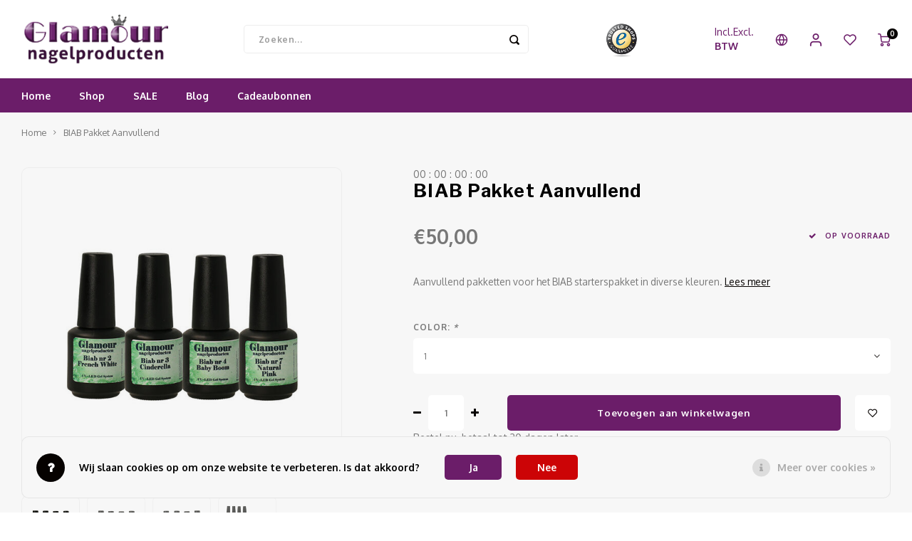

--- FILE ---
content_type: text/html;charset=utf-8
request_url: https://www.glamournagelproducten.nl/nl/biab-pakket-aanvullend-np.html
body_size: 35253
content:
<!DOCTYPE html>
<html lang="nl">
	
  <head>
    
        
    <meta charset="utf-8"/>
<!-- [START] 'blocks/head.rain' -->
<!--

  (c) 2008-2026 Lightspeed Netherlands B.V.
  http://www.lightspeedhq.com
  Generated: 22-01-2026 @ 17:46:03

-->
<link rel="canonical" href="https://www.glamournagelproducten.nl/nl/biab-pakket-aanvullend-np.html"/>
<link rel="alternate" href="https://www.glamournagelproducten.nl/nl/index.rss" type="application/rss+xml" title="Nieuwe producten"/>
<link href="https://cdn.webshopapp.com/assets/cookielaw.css?2025-02-20" rel="stylesheet" type="text/css"/>
<meta name="robots" content="noodp,noydir"/>
<meta name="google-site-verification" content="c1R1xhdztakwb1AW4vbuA61fxQb5u-G03xQfZ_kslvg"/>
<meta property="og:url" content="https://www.glamournagelproducten.nl/nl/biab-pakket-aanvullend-np.html?source=facebook"/>
<meta property="og:site_name" content="Glamournagelproducten"/>
<meta property="og:title" content="BIAB Pakket Aanvullend | Glamournagelproducten"/>
<meta property="og:description" content="Diverse aanvullende BIAB pakketten ter uitbreiding op het BIAB starterspakket. "/>
<meta property="og:image" content="https://cdn.webshopapp.com/shops/270979/files/482771433/biab-pakket-aanvullend.jpg"/>
<script>
(function(h,o,t,j,a,r){
                h.hj=h.hj||function(){(h.hj.q=h.hj.q||[]).push(arguments)};
                h._hjSettings={hjid:2297438,hjsv:6};
                a=o.getElementsByTagName('head')[0];
                r=o.createElement('script');r.async=1;
                r.src=t+h._hjSettings.hjid+j+h._hjSettings.hjsv;
                a.appendChild(r);
        })(window,document,'https://static.hotjar.com/c/hotjar-','.js?sv=');

</script>
<script src="https://app.dmws.plus/shop-assets/270979/dmws-plus-loader.js?id=872c68ca2372886e8604d0b38dbd6e8b"></script>
<!--[if lt IE 9]>
<script src="https://cdn.webshopapp.com/assets/html5shiv.js?2025-02-20"></script>
<![endif]-->
<!-- [END] 'blocks/head.rain' -->
    <title>BIAB Pakket Aanvullend | Glamournagelproducten - Glamournagelproducten</title>
    <meta name="description" content="Diverse aanvullende BIAB pakketten ter uitbreiding op het BIAB starterspakket. " />
    <meta name="keywords" content="biab, biab kleuren, biab pakket, builder in a bottle pakket, builder in a bottle kit" />
    <meta http-equiv="X-UA-Compatible" content="IE=edge,chrome=1">
    <meta name="viewport" content="width=device-width, initial-scale=1.0">
    <meta name="apple-mobile-web-app-capable" content="yes">
    <meta name="apple-mobile-web-app-status-bar-style" content="black">
    <meta property="fb:app_id" content="966242223397117"/>
    <meta name="viewport" content="width=device-width, initial-scale=1, maximum-scale=1, user-scalable=0"/>
    <meta name="apple-mobile-web-app-capable" content="yes">
    <meta name="HandheldFriendly" content="true" /> 
		<meta name="apple-mobile-web-app-title" content="Glamournagelproducten">
  	<meta property="og:image" content="https://cdn.webshopapp.com/shops/270979/themes/178860/v/1138402/assets/logo.png?20220204153645" />  
		<link rel="apple-touch-icon-precomposed" href=""/>
  
    <link rel="shortcut icon" href="https://cdn.webshopapp.com/shops/270979/themes/178860/v/1138379/assets/favicon.ico?20220204153431" type="image/x-icon" />
    <link href='//fonts.googleapis.com/css?family=Oxygen:400,300,500,600,700,800,900' rel='stylesheet' type='text/css'>
    <link href='//fonts.googleapis.com/css?family=Libre%20Franklin:400,300,500,600,700,800,900' rel='stylesheet' type='text/css'>
    <link rel="stylesheet" href="https://cdn.webshopapp.com/shops/270979/themes/178860/assets/bootstrap.css?20260106091703" />
    <link rel="stylesheet" href="https://cdn.webshopapp.com/shops/270979/themes/178860/assets/font-awesome-min.css?20260106091703" />
  	  	<link href="https://cdn.webshopapp.com/shops/270979/themes/178860/assets/gibbon-icons.css?20260106091703" rel="stylesheet">
    <link rel="stylesheet" href="https://cdn.webshopapp.com/shops/270979/themes/178860/assets/owl-carousel-min.css?20260106091703" />  
    <link rel="stylesheet" href="https://cdn.webshopapp.com/shops/270979/themes/178860/assets/semantic.css?20260106091703" />  
    <link rel="stylesheet" href="https://cdn.webshopapp.com/shops/270979/themes/178860/assets/jquery-fancybox-min.css?20260106091703" /> 
    <link rel="stylesheet" href="https://cdn.webshopapp.com/shops/270979/themes/178860/assets/style.css?20260106091703?903" /> 
    <link rel="stylesheet" href="https://cdn.webshopapp.com/shops/270979/themes/178860/assets/settings.css?20260106091703" />  
    <link rel="stylesheet" href="https://cdn.webshopapp.com/assets/gui-2-0.css?2025-02-20" />
    <link rel="stylesheet" href="https://cdn.webshopapp.com/assets/gui-responsive-2-0.css?2025-02-20" />   
  	<link href='https://unpkg.com/boxicons@2.0.9/css/boxicons.min.css' rel='stylesheet'>
    <link rel="stylesheet" href="https://cdn.webshopapp.com/shops/270979/themes/178860/assets/custom.css?20260106091703" />

    <script src="https://cdn.webshopapp.com/assets/jquery-1-9-1.js?2025-02-20"></script>
    <script src="https://cdn.webshopapp.com/assets/jquery-ui-1-10-1.js?2025-02-20"></script>
    
   
    <script src="https://cdn.webshopapp.com/shops/270979/themes/178860/assets/bootstrap.js?20260106091703"></script>
    <script src="https://cdn.webshopapp.com/shops/270979/themes/178860/assets/owl-carousel-min.js?20260106091703"></script>
    <script src="https://cdn.webshopapp.com/shops/270979/themes/178860/assets/semantic.js?20260106091703"></script>
    <script src="https://cdn.webshopapp.com/shops/270979/themes/178860/assets/jquery-fancybox-min.js?20260106091703"></script>
    <script src="https://cdn.webshopapp.com/shops/270979/themes/178860/assets/moment.js?20260106091703"></script>  
    <script src="https://cdn.webshopapp.com/shops/270979/themes/178860/assets/js-cookie.js?20260106091703"></script>
    <script src="https://cdn.webshopapp.com/shops/270979/themes/178860/assets/jquery-countdown-min.js?20260106091703"></script>
  	<script src="https://cdn.webshopapp.com/shops/270979/themes/178860/assets/masonry.js?20260106091703"></script>
    <script src="https://cdn.webshopapp.com/shops/270979/themes/178860/assets/global.js?20260106091703?903"></script>
  	<script src="//cdnjs.cloudflare.com/ajax/libs/jqueryui-touch-punch/0.2.3/jquery.ui.touch-punch.min.js"></script>
    
    <script src="https://cdn.webshopapp.com/shops/270979/themes/178860/assets/jcarousel.js?20260106091703"></script>
    <script src="https://cdn.webshopapp.com/assets/gui.js?2025-02-20"></script>
    <script src="https://cdn.webshopapp.com/assets/gui-responsive-2-0.js?2025-02-20"></script>
    
        
    
    <!--[if lt IE 9]>
    <link rel="stylesheet" href="https://cdn.webshopapp.com/shops/270979/themes/178860/assets/style-ie.css?20260106091703" />
    <![endif]-->
  </head>  <body class=""><script type="application/ld+json">
[
			{
    "@context": "http://schema.org",
    "@type": "BreadcrumbList",
    "itemListElement":
    [
      {
        "@type": "ListItem",
        "position": 1,
        "item": {
        	"@id": "https://www.glamournagelproducten.nl/nl/",
        	"name": "Home"
        }
      },
    	    	{
    		"@type": "ListItem",
     		"position": 2,
     		"item":	{
      		"@id": "https://www.glamournagelproducten.nl/nl/biab-pakket-aanvullend-np.html",
      		"name": "BIAB Pakket Aanvullend"
    		}
    	}    	    ]
  },
      
      
  {
    "@context": "http://schema.org",
    "@type": "Product", 
    "name": "BIAB Pakket Aanvullend",
    "url": "https://www.glamournagelproducten.nl/nl/biab-pakket-aanvullend-np.html",
        "description": "Diverse aanvullende BIAB pakketten ter uitbreiding op het BIAB starterspakket. ",    "image": "https://cdn.webshopapp.com/shops/270979/files/482771433/300x250x2/biab-pakket-aanvullend.jpg",            "sku": "PK-011",    "offers": {
      "@type": "Offer",
            "price": "50.00",
      "priceCurrency": "EUR",
            "url": "https://www.glamournagelproducten.nl/nl/biab-pakket-aanvullend-np.html",
      "priceValidUntil": "2027-01-22"
            	,"availability": "https://schema.org/InStock"
                ,"inventoryLevel": "28"
                    
    }
      },
      
    {
  "@context": "http://schema.org",
  "@id": "https://www.glamournagelproducten.nl/nl/#Organization",
  "@type": "Organization",
  "url": "https://www.glamournagelproducten.nl/", 
  "name": "Glamournagelproducten",
  "logo": "https://cdn.webshopapp.com/shops/270979/themes/178860/v/1138402/assets/logo.png?20220204153645",
  "telephone": "+31462041501",
  "email": ""
    }
  ]
</script><div class="cart-messages hidden"><ul></ul></div><div id="login-popup" class="mobile-popup" data-popup="login"><div class="popup-inner"><div class="title-small title-font">Inloggen</div><form class="formLogin" id="formLogin" action="https://www.glamournagelproducten.nl/nl/account/loginPost/?return=https%3A%2F%2Fwww.glamournagelproducten.nl%2Fnl%2Fbiab-pakket-aanvullend-np.html" method="post"><input type="hidden" name="key" value="edbb6c7afe4887628fff601646f07968" /><input type="hidden" name="type" value="login" /><input type="submit" hidden/><input type="text" name="email" id="formLoginEmail" value="" placeholder="E-mailadres" class="standard-input" /><input type="password" name="password" id="formLoginPassword" value="" placeholder="Wachtwoord" class="standard-input"/><div class="buttons"><a class="btn accent" href="#" onclick="$('#formLogin').submit(); return false;" title="Inloggen">Inloggen</a></div></form><div class="options"><a class="forgot-pw" href="https://www.glamournagelproducten.nl/nl/account/password/">Wachtwoord vergeten?</a><span class="or">of</span><a class="no-account" href="https://www.glamournagelproducten.nl/nl/account/register/">Nog geen account? Klik</a></div></div><div class="close-popup"><div class="close-popup-inner"><a href="javascript:;" class="close-mobile-popup" data-fancybox-close>
        Sluiten
      </a></div></div></div><div id="language-currency-popup" class="language-currency-popup mobile-popup"><div class="popup-inner"><div class="language-section"><div class="title-small title-font">Taal</div><div class="options-wrap"><div class="option active"><a href="https://www.glamournagelproducten.nl/nl/go/product/151123548"><div class="inner"><div class="icon"><img src="https://cdn.webshopapp.com/shops/270979/themes/178860/assets/flag-nl.svg?20260106091703" alt="flag-Nederlands"></div><div class="text">Nederlands</div></div></a></div><div class="option"><a href="https://www.glamournagelproducten.nl/en/go/product/151123548"><div class="inner"><div class="icon"><img src="https://cdn.webshopapp.com/shops/270979/themes/178860/assets/flag-en.svg?20260106091703" alt="flag-English"></div><div class="text">English</div></div></a></div><div class="option"><a href="https://www.glamournagelproducten.nl/fr/go/product/151123548"><div class="inner"><div class="icon"><img src="https://cdn.webshopapp.com/shops/270979/themes/178860/assets/flag-fr.svg?20260106091703" alt="flag-Français"></div><div class="text">Français</div></div></a></div><div class="option"><a href="https://www.glamournagelproducten.nl/es/go/product/151123548"><div class="inner"><div class="icon"><img src="https://cdn.webshopapp.com/shops/270979/themes/178860/assets/flag-es.svg?20260106091703" alt="flag-Español"></div><div class="text">Español</div></div></a></div></div></div><div class="currency-section"><div class="title-small title-font">Valuta</div><div class="options-wrap"><div class="option active"><a href="https://www.glamournagelproducten.nl/nl/session/currency/eur/"><div class="inner"><div class="icon"><span class="symbol">€</span></div><div class="text">EUR</div></div></a></div><div class="option"><a href="https://www.glamournagelproducten.nl/nl/session/currency/gbp/"><div class="inner"><div class="icon"><span class="symbol">£</span></div><div class="text">GBP</div></div></a></div><div class="option"><a href="https://www.glamournagelproducten.nl/nl/session/currency/usd/"><div class="inner"><div class="icon"><span class="symbol">$</span></div><div class="text">USD</div></div></a></div><div class="option"><a href="https://www.glamournagelproducten.nl/nl/session/currency/czk/"><div class="inner"><div class="icon"><span class="symbol">Kč</span></div><div class="text">CZK</div></div></a></div></div></div><div class="close-popup"><div class="close-popup-inner"><a href="javascript:;" class="close-mobile-popup" data-fancybox-close>
          Sluiten
        </a></div></div></div></div><div class="mobile-menu mobile-popup" data-popup="menu"><div class="popup-inner"><div class="menu-wrap"><div class="breads">Hoofdmenu</div><div class="title-small title-font">Categorieën</div><div class="menu"><ul><li class=""><a class="normal-link" href="https://www.glamournagelproducten.nl/nl/shop/">Shop<span class="more-cats"><i class="fa fa-chevron-right"></i></span></a><div class="subs"><div class="breads">Hoofdmenu / shop</div><div class="title-small title-font text-center subs-back"><i class="fa fa-chevron-left"></i>Shop</div><ul class=""><li class=""><a class="normal-link" href="https://www.glamournagelproducten.nl/nl/shop/acrylpoeder/">Acrylpoeder<span class="more-cats"><i class="fa fa-chevron-right"></i></span></a><div class="subs"><div class="breads">Hoofdmenu / shop / acrylpoeder</div><div class="title-small title-font text-center subs-back"><i class="fa fa-chevron-left"></i>Acrylpoeder</div><ul class=""><li class=""><a class="normal-link" href="https://www.glamournagelproducten.nl/nl/shop/acrylpoeder/acrylpoeder/">Acrylpoeder</a></li><li class=""><a class="normal-link" href="https://www.glamournagelproducten.nl/nl/shop/acrylpoeder/acrylpoeder-color/">Acrylpoeder Color</a></li><li class=""><a class="normal-link" href="https://www.glamournagelproducten.nl/nl/shop/acrylpoeder/dipping-systeem/">Dipping Systeem</a></li><li class=""><a class="normal-link" href="https://www.glamournagelproducten.nl/nl/shop/acrylpoeder/samples/">Samples</a></li><li class=""><a class="normal-link" href="https://www.glamournagelproducten.nl/nl/shop/acrylpoeder/starterspakket/">Starterspakket </a></li><li class=""><a class="normal-link" href="https://www.glamournagelproducten.nl/nl/shop/acrylpoeder/msds/">MSDS </a></li></ul></div></li><li class=""><a class="normal-link" href="https://www.glamournagelproducten.nl/nl/shop/vloeistoffen/">Vloeistoffen<span class="more-cats"><i class="fa fa-chevron-right"></i></span></a><div class="subs"><div class="breads">Hoofdmenu / shop / acrylpoeder / vloeistoffen</div><div class="title-small title-font text-center subs-back"><i class="fa fa-chevron-left"></i>Vloeistoffen</div><ul class=""><li class=""><a class="normal-link" href="https://www.glamournagelproducten.nl/nl/shop/vloeistoffen/vloeistoffen/">Vloeistoffen</a></li><li class=""><a class="normal-link" href="https://www.glamournagelproducten.nl/nl/shop/vloeistoffen/speciale-vloeistoffen/">Speciale vloeistoffen</a></li><li class=""><a class="normal-link" href="https://www.glamournagelproducten.nl/nl/shop/vloeistoffen/msds/">MSDS</a></li></ul></div></li><li class=""><a class="normal-link" href="https://www.glamournagelproducten.nl/nl/shop/gel/">Gel<span class="more-cats"><i class="fa fa-chevron-right"></i></span></a><div class="subs"><div class="breads">Hoofdmenu / shop / acrylpoeder / vloeistoffen / gel</div><div class="title-small title-font text-center subs-back"><i class="fa fa-chevron-left"></i>Gel</div><ul class=""><li class=""><a class="normal-link" href="https://www.glamournagelproducten.nl/nl/shop/gel/werkgels/">Werkgels</a></li><li class=""><a class="normal-link" href="https://www.glamournagelproducten.nl/nl/shop/gel/polygel/">Polygel</a></li><li class=""><a class="normal-link" href="https://www.glamournagelproducten.nl/nl/shop/gel/base-topcoats/">Base &amp; Topcoats</a></li><li class=""><a class="normal-link" href="https://www.glamournagelproducten.nl/nl/shop/gel/folie-uv-gel/">Folie UV Gel</a></li><li class=""><a class="normal-link" href="https://www.glamournagelproducten.nl/nl/shop/gel/gel-on-gellak/">Gel On / Gellak</a></li><li class=""><a class="normal-link" href="https://www.glamournagelproducten.nl/nl/shop/gel/stamping-gel-3-in-1/">Stamping Gel 3-in-1</a></li><li class=""><a class="normal-link" href="https://www.glamournagelproducten.nl/nl/shop/gel/poke-gel/">Poke Gel</a></li><li class=""><a class="normal-link" href="https://www.glamournagelproducten.nl/nl/shop/gel/starterspakket/">Starterspakket</a></li><li class=""><a class="normal-link" href="https://www.glamournagelproducten.nl/nl/shop/gel/msds/">MSDS</a></li></ul></div></li><li class=""><a class="normal-link" href="https://www.glamournagelproducten.nl/nl/shop/verzorging/">Verzorging<span class="more-cats"><i class="fa fa-chevron-right"></i></span></a><div class="subs"><div class="breads">Hoofdmenu / shop / acrylpoeder / vloeistoffen / gel / verzorging</div><div class="title-small title-font text-center subs-back"><i class="fa fa-chevron-left"></i>Verzorging</div><ul class=""><li class=""><a class="normal-link" href="https://www.glamournagelproducten.nl/nl/shop/verzorging/desinfectie/">Desinfectie</a></li><li class=""><a class="normal-link" href="https://www.glamournagelproducten.nl/nl/shop/verzorging/nagelolie/">Nagelolie</a></li><li class=""><a class="normal-link" href="https://www.glamournagelproducten.nl/nl/shop/verzorging/handschoenen/">Handschoenen</a></li><li class=""><a class="normal-link" href="https://www.glamournagelproducten.nl/nl/shop/verzorging/stofmaskers/">Stofmaskers</a></li><li class=""><a class="normal-link" href="https://www.glamournagelproducten.nl/nl/shop/verzorging/table-towels/">Table Towels</a></li><li class=""><a class="normal-link" href="https://www.glamournagelproducten.nl/nl/shop/verzorging/paraffine/">Paraffine</a></li><li class=""><a class="normal-link" href="https://www.glamournagelproducten.nl/nl/shop/verzorging/teenspreiders/">Teenspreiders</a></li><li class=""><a class="normal-link" href="https://www.glamournagelproducten.nl/nl/shop/verzorging/steriliseren/">Steriliseren</a></li></ul></div></li><li class=""><a class="normal-link" href="https://www.glamournagelproducten.nl/nl/shop/apparatuur/">Apparatuur<span class="more-cats"><i class="fa fa-chevron-right"></i></span></a><div class="subs"><div class="breads">Hoofdmenu / shop / acrylpoeder / vloeistoffen / gel / verzorging / apparatuur</div><div class="title-small title-font text-center subs-back"><i class="fa fa-chevron-left"></i>Apparatuur</div><ul class=""><li class=""><a class="normal-link" href="https://www.glamournagelproducten.nl/nl/shop/apparatuur/frezen/">Frezen</a></li><li class=""><a class="normal-link" href="https://www.glamournagelproducten.nl/nl/shop/apparatuur/bitjes/">Bitjes</a></li><li class=""><a class="normal-link" href="https://www.glamournagelproducten.nl/nl/shop/apparatuur/stofafzuiging/">Stofafzuiging</a></li><li class=""><a class="normal-link" href="https://www.glamournagelproducten.nl/nl/shop/apparatuur/led-uv-lampen/">LED-UV lampen</a></li><li class=""><a class="normal-link" href="https://www.glamournagelproducten.nl/nl/shop/apparatuur/steriliseren/">Steriliseren</a></li></ul></div></li><li class=""><a class="normal-link" href="https://www.glamournagelproducten.nl/nl/shop/nailart/">Nailart<span class="more-cats"><i class="fa fa-chevron-right"></i></span></a><div class="subs"><div class="breads">Hoofdmenu / shop / acrylpoeder / vloeistoffen / gel / verzorging / apparatuur / nailart</div><div class="title-small title-font text-center subs-back"><i class="fa fa-chevron-left"></i>Nailart</div><ul class=""><li class=""><a class="normal-link" href="https://www.glamournagelproducten.nl/nl/shop/nailart/ombre-spray/">Ombre Spray</a></li><li class=""><a class="normal-link" href="https://www.glamournagelproducten.nl/nl/shop/nailart/nailart-pennen/">Nailart Pennen</a></li><li class=""><a class="normal-link" href="https://www.glamournagelproducten.nl/nl/shop/nailart/stamping-plates/">Stamping Plates</a></li><li class=""><a class="normal-link" href="https://www.glamournagelproducten.nl/nl/shop/nailart/shapes-inlays/">Shapes &amp; Inlays</a></li><li class=""><a class="normal-link" href="https://www.glamournagelproducten.nl/nl/shop/nailart/transferfolie/">Transferfolie</a></li><li class=""><a class="normal-link" href="https://www.glamournagelproducten.nl/nl/shop/nailart/glitters/">Glitters</a></li><li class=""><a class="normal-link" href="https://www.glamournagelproducten.nl/nl/shop/nailart/pigment/">Pigment</a></li><li class=""><a class="normal-link" href="https://www.glamournagelproducten.nl/nl/shop/nailart/broken-glass/">Broken Glass</a></li><li class=""><a class="normal-link" href="https://www.glamournagelproducten.nl/nl/shop/nailart/crystals-stones/">Crystals &amp; Stones</a></li><li class=""><a class="normal-link" href="https://www.glamournagelproducten.nl/nl/shop/nailart/nailart-set/">Nailart Set</a></li><li class=""><a class="normal-link" href="https://www.glamournagelproducten.nl/nl/shop/nailart/3d-nailart/">3D Nailart</a></li><li class=""><a class="normal-link" href="https://www.glamournagelproducten.nl/nl/shop/nailart/striping-tape/">Striping Tape</a></li><li class=""><a class="normal-link" href="https://www.glamournagelproducten.nl/nl/shop/nailart/3d-silicone-molds/">3D Silicone Molds</a></li></ul></div></li><li class=""><a class="normal-link" href="https://www.glamournagelproducten.nl/nl/shop/werkmaterialen/">Werkmaterialen<span class="more-cats"><i class="fa fa-chevron-right"></i></span></a><div class="subs"><div class="breads">Hoofdmenu / shop / acrylpoeder / vloeistoffen / gel / verzorging / apparatuur / nailart / werkmaterialen</div><div class="title-small title-font text-center subs-back"><i class="fa fa-chevron-left"></i>Werkmaterialen</div><ul class=""><li class=""><a class="normal-link" href="https://www.glamournagelproducten.nl/nl/shop/werkmaterialen/vijlen/">Vijlen</a></li><li class=""><a class="normal-link" href="https://www.glamournagelproducten.nl/nl/shop/werkmaterialen/tips/">Tips</a></li><li class=""><a class="normal-link" href="https://www.glamournagelproducten.nl/nl/shop/werkmaterialen/penselen/">Penselen</a></li><li class=""><a class="normal-link" href="https://www.glamournagelproducten.nl/nl/shop/werkmaterialen/sjablonen/">Sjablonen</a></li><li class=""><a class="normal-link" href="https://www.glamournagelproducten.nl/nl/shop/werkmaterialen/lijm/">Lijm</a></li><li class=""><a class="normal-link" href="https://www.glamournagelproducten.nl/nl/shop/werkmaterialen/armsteunen/">Armsteunen</a></li><li class=""><a class="normal-link" href="https://www.glamournagelproducten.nl/nl/shop/werkmaterialen/celstofdeppers/">Celstofdeppers</a></li><li class=""><a class="normal-link" href="https://www.glamournagelproducten.nl/nl/shop/werkmaterialen/presentatie/">Presentatie</a></li><li class=""><a class="normal-link" href="https://www.glamournagelproducten.nl/nl/shop/werkmaterialen/dappendish/">Dappendish</a></li><li class=""><a class="normal-link" href="https://www.glamournagelproducten.nl/nl/shop/werkmaterialen/verpakkingen/">Verpakkingen</a></li><li class=""><a class="normal-link" href="https://www.glamournagelproducten.nl/nl/shop/werkmaterialen/gel-on-materialen/">Gel On Materialen</a></li><li class=""><a class="normal-link" href="https://www.glamournagelproducten.nl/nl/shop/werkmaterialen/diverse/">Diverse</a></li></ul></div></li></ul></div></li><li class=""><a class="normal-link" href="https://www.glamournagelproducten.nl/nl/sale/">SALE</a></li><li class=""><a href="https://www.glamournagelproducten.nl/nl/blogs/blog/">Blog</a></li><li class="item"><a href="https://www.glamournagelproducten.nl/nl/buy-gift-card/" title="Cadeaubonnen">Cadeaubonnen</a></li></ul><ul><li><a href="javascript:;">Taal - NL<span class="more-cats"><i class="fa fa-chevron-right"></i></span></a><div class="subs"><div class="breads">Hoofdmenu</div><div class="title-small title-font text-center subs-back"><i class="fa fa-chevron-left"></i>Taal</div><ul class=""><li class="active"><a class="normal-link" href="https://www.glamournagelproducten.nl/nl/">Nederlands</a></li><li class=""><a class="normal-link" href="https://www.glamournagelproducten.nl/en/">English</a></li><li class=""><a class="normal-link" href="https://www.glamournagelproducten.nl/fr/">Français</a></li><li class=""><a class="normal-link" href="https://www.glamournagelproducten.nl/es/">Español</a></li></ul></div></li><li><a href="javascript:;">Valuta - €<span class="more-cats"><i class="fa fa-chevron-right"></i></span></a><div class="subs"><div class="breads">Hoofdmenu</div><div class="title-small title-font text-center subs-back"><i class="fa fa-chevron-left"></i>Valuta</div><ul class=""><li class="active"><a class="normal-link" href="https://www.glamournagelproducten.nl/nl/session/currency/eur/">EUR</a></li><li class=""><a class="normal-link" href="https://www.glamournagelproducten.nl/nl/session/currency/gbp/">GBP</a></li><li class=""><a class="normal-link" href="https://www.glamournagelproducten.nl/nl/session/currency/usd/">USD</a></li><li class=""><a class="normal-link" href="https://www.glamournagelproducten.nl/nl/session/currency/czk/">CZK</a></li></ul></div></li><li class="highlight hidden-sm"><a class="open-mobile-slide" data-popup="login" href="javascript:;">Inloggen</a></li><script style="display:none;">
    var dmws_plus_w8gt0_exclVatText = 'Excl. btw';
    var dmws_plus_w8gt0_inclVatText = 'Incl. btw';
  </script><li id="dmws-p_w8g3t0-vat-switch"><div id="dmws-p_w8g3t0-vat-toggle" class="active"><span data-switch="incl" class="active">Incl.</span><span data-switch="excl" >Excl.</span></div><b>BTW</b></li></ul></div></div></div><div class="close-popup dark"><div class="close-popup-inner"><a href="javascript:;" class="close-mobile-popup" data-fancybox-close>
        Sluiten
      </a></div></div></div><header id="header" class="with-large-logo"><div class="main-header"><div class="container"><div class="inner"><div class="logo large-logo align-middle"><a href="https://www.glamournagelproducten.nl/nl/"><img src="https://cdn.webshopapp.com/shops/270979/themes/178860/v/1138402/assets/logo.png?20220204153645" alt="Glamournagelproducten"></a></div><div class="vertical-menu-wrap hidden-xs hidden-md hidden-lg"><div class="btn-wrap"><a class="btn accent vertical-menu-btn open-mobile-slide" data-popup="menu" data-main-link href="javascript:;">Categorieën<i class="fa fa-angle-down"></i></a></div></div><div class="vertical-menu-wrap hidden-xs hidden-sm visible-sm hidden-md hidden-lg "><div class="btn-wrap"><a class="btn accent vertical-menu-btn open-vertical-menu">Categorieën<i class="fa fa-angle-down"></i></a><div class="vertical-menu"><ul><li class=""><a class="" href="https://www.glamournagelproducten.nl/nl/shop/"><div class="category-wrap"><img src="https://cdn.webshopapp.com/shops/270979/files/394054770/100x100x1/shop.jpg" alt="Shop">
                                            Shop
                    </div><i class="fa fa-chevron-right arrow-right"></i></a><div class="subs"><ul><li class="subs-title"><a class="" href="https://www.glamournagelproducten.nl/nl/shop/">Shop</a></li><li class=""><a class="" href="https://www.glamournagelproducten.nl/nl/shop/acrylpoeder/"><div>
                            Acrylpoeder
                          </div><i class="fa fa-chevron-right arrow-right"></i></a><div class="subs"><ul><li class="subs-title"><a class="" href="https://www.glamournagelproducten.nl/nl/shop/acrylpoeder/">Acrylpoeder</a></li><li class=""><a class="" href="https://www.glamournagelproducten.nl/nl/shop/acrylpoeder/acrylpoeder/"><div>
                                  Acrylpoeder
                                </div><i class="fa fa-chevron-right arrow-right"></i></a></li><li class=""><a class="" href="https://www.glamournagelproducten.nl/nl/shop/acrylpoeder/acrylpoeder-color/"><div>
                                  Acrylpoeder Color
                                </div><i class="fa fa-chevron-right arrow-right"></i></a></li><li class=""><a class="" href="https://www.glamournagelproducten.nl/nl/shop/acrylpoeder/dipping-systeem/"><div>
                                  Dipping Systeem
                                </div></a></li><li class=""><a class="" href="https://www.glamournagelproducten.nl/nl/shop/acrylpoeder/samples/"><div>
                                  Samples
                                </div></a></li><li class=""><a class="" href="https://www.glamournagelproducten.nl/nl/shop/acrylpoeder/starterspakket/"><div>
                                  Starterspakket 
                                </div></a></li><li class=""><a class="" href="https://www.glamournagelproducten.nl/nl/shop/acrylpoeder/msds/"><div>
                                  MSDS 
                                </div></a></li></ul></div></li><li class=""><a class="" href="https://www.glamournagelproducten.nl/nl/shop/vloeistoffen/"><div>
                            Vloeistoffen
                          </div><i class="fa fa-chevron-right arrow-right"></i></a><div class="subs"><ul><li class="subs-title"><a class="" href="https://www.glamournagelproducten.nl/nl/shop/vloeistoffen/">Vloeistoffen</a></li><li class=""><a class="" href="https://www.glamournagelproducten.nl/nl/shop/vloeistoffen/vloeistoffen/"><div>
                                  Vloeistoffen
                                </div></a></li><li class=""><a class="" href="https://www.glamournagelproducten.nl/nl/shop/vloeistoffen/speciale-vloeistoffen/"><div>
                                  Speciale vloeistoffen
                                </div></a></li><li class=""><a class="" href="https://www.glamournagelproducten.nl/nl/shop/vloeistoffen/msds/"><div>
                                  MSDS
                                </div></a></li></ul></div></li><li class=""><a class="" href="https://www.glamournagelproducten.nl/nl/shop/gel/"><div>
                            Gel
                          </div><i class="fa fa-chevron-right arrow-right"></i></a><div class="subs"><ul><li class="subs-title"><a class="" href="https://www.glamournagelproducten.nl/nl/shop/gel/">Gel</a></li><li class=""><a class="" href="https://www.glamournagelproducten.nl/nl/shop/gel/werkgels/"><div>
                                  Werkgels
                                </div><i class="fa fa-chevron-right arrow-right"></i></a></li><li class=""><a class="" href="https://www.glamournagelproducten.nl/nl/shop/gel/polygel/"><div>
                                  Polygel
                                </div><i class="fa fa-chevron-right arrow-right"></i></a></li><li class=""><a class="" href="https://www.glamournagelproducten.nl/nl/shop/gel/base-topcoats/"><div>
                                  Base &amp; Topcoats
                                </div><i class="fa fa-chevron-right arrow-right"></i></a></li><li class=""><a class="" href="https://www.glamournagelproducten.nl/nl/shop/gel/folie-uv-gel/"><div>
                                  Folie UV Gel
                                </div></a></li><li class=""><a class="" href="https://www.glamournagelproducten.nl/nl/shop/gel/gel-on-gellak/"><div>
                                  Gel On / Gellak
                                </div><i class="fa fa-chevron-right arrow-right"></i></a></li><li class=""><a class="" href="https://www.glamournagelproducten.nl/nl/shop/gel/stamping-gel-3-in-1/"><div>
                                  Stamping Gel 3-in-1
                                </div></a></li><li class=""><a class="" href="https://www.glamournagelproducten.nl/nl/shop/gel/poke-gel/"><div>
                                  Poke Gel
                                </div></a></li><li class=""><a class="" href="https://www.glamournagelproducten.nl/nl/shop/gel/starterspakket/"><div>
                                  Starterspakket
                                </div></a></li><li class=""><a class="" href="https://www.glamournagelproducten.nl/nl/shop/gel/msds/"><div>
                                  MSDS
                                </div></a></li></ul></div></li><li class=""><a class="" href="https://www.glamournagelproducten.nl/nl/shop/verzorging/"><div>
                            Verzorging
                          </div><i class="fa fa-chevron-right arrow-right"></i></a><div class="subs"><ul><li class="subs-title"><a class="" href="https://www.glamournagelproducten.nl/nl/shop/verzorging/">Verzorging</a></li><li class=""><a class="" href="https://www.glamournagelproducten.nl/nl/shop/verzorging/desinfectie/"><div>
                                  Desinfectie
                                </div></a></li><li class=""><a class="" href="https://www.glamournagelproducten.nl/nl/shop/verzorging/nagelolie/"><div>
                                  Nagelolie
                                </div></a></li><li class=""><a class="" href="https://www.glamournagelproducten.nl/nl/shop/verzorging/handschoenen/"><div>
                                  Handschoenen
                                </div></a></li><li class=""><a class="" href="https://www.glamournagelproducten.nl/nl/shop/verzorging/stofmaskers/"><div>
                                  Stofmaskers
                                </div></a></li><li class=""><a class="" href="https://www.glamournagelproducten.nl/nl/shop/verzorging/table-towels/"><div>
                                  Table Towels
                                </div></a></li><li class=""><a class="" href="https://www.glamournagelproducten.nl/nl/shop/verzorging/paraffine/"><div>
                                  Paraffine
                                </div></a></li><li class=""><a class="" href="https://www.glamournagelproducten.nl/nl/shop/verzorging/teenspreiders/"><div>
                                  Teenspreiders
                                </div></a></li><li class=""><a class="" href="https://www.glamournagelproducten.nl/nl/shop/verzorging/steriliseren/"><div>
                                  Steriliseren
                                </div></a></li></ul></div></li><li class=""><a class="" href="https://www.glamournagelproducten.nl/nl/shop/apparatuur/"><div>
                            Apparatuur
                          </div><i class="fa fa-chevron-right arrow-right"></i></a><div class="subs"><ul><li class="subs-title"><a class="" href="https://www.glamournagelproducten.nl/nl/shop/apparatuur/">Apparatuur</a></li><li class=""><a class="" href="https://www.glamournagelproducten.nl/nl/shop/apparatuur/frezen/"><div>
                                  Frezen
                                </div></a></li><li class=""><a class="" href="https://www.glamournagelproducten.nl/nl/shop/apparatuur/bitjes/"><div>
                                  Bitjes
                                </div></a></li><li class=""><a class="" href="https://www.glamournagelproducten.nl/nl/shop/apparatuur/stofafzuiging/"><div>
                                  Stofafzuiging
                                </div></a></li><li class=""><a class="" href="https://www.glamournagelproducten.nl/nl/shop/apparatuur/led-uv-lampen/"><div>
                                  LED-UV lampen
                                </div></a></li><li class=""><a class="" href="https://www.glamournagelproducten.nl/nl/shop/apparatuur/steriliseren/"><div>
                                  Steriliseren
                                </div></a></li></ul></div></li><li class=""><a class="" href="https://www.glamournagelproducten.nl/nl/shop/nailart/"><div>
                            Nailart
                          </div><i class="fa fa-chevron-right arrow-right"></i></a><div class="subs"><ul><li class="subs-title"><a class="" href="https://www.glamournagelproducten.nl/nl/shop/nailart/">Nailart</a></li><li class=""><a class="" href="https://www.glamournagelproducten.nl/nl/shop/nailart/ombre-spray/"><div>
                                  Ombre Spray
                                </div></a></li><li class=""><a class="" href="https://www.glamournagelproducten.nl/nl/shop/nailart/nailart-pennen/"><div>
                                  Nailart Pennen
                                </div></a></li><li class=""><a class="" href="https://www.glamournagelproducten.nl/nl/shop/nailart/stamping-plates/"><div>
                                  Stamping Plates
                                </div><i class="fa fa-chevron-right arrow-right"></i></a></li><li class=""><a class="" href="https://www.glamournagelproducten.nl/nl/shop/nailart/shapes-inlays/"><div>
                                  Shapes &amp; Inlays
                                </div><i class="fa fa-chevron-right arrow-right"></i></a></li><li class=""><a class="" href="https://www.glamournagelproducten.nl/nl/shop/nailart/transferfolie/"><div>
                                  Transferfolie
                                </div><i class="fa fa-chevron-right arrow-right"></i></a></li><li class=""><a class="" href="https://www.glamournagelproducten.nl/nl/shop/nailart/glitters/"><div>
                                  Glitters
                                </div><i class="fa fa-chevron-right arrow-right"></i></a></li><li class=""><a class="" href="https://www.glamournagelproducten.nl/nl/shop/nailart/pigment/"><div>
                                  Pigment
                                </div><i class="fa fa-chevron-right arrow-right"></i></a></li><li class=""><a class="" href="https://www.glamournagelproducten.nl/nl/shop/nailart/broken-glass/"><div>
                                  Broken Glass
                                </div></a></li><li class=""><a class="" href="https://www.glamournagelproducten.nl/nl/shop/nailart/crystals-stones/"><div>
                                  Crystals &amp; Stones
                                </div><i class="fa fa-chevron-right arrow-right"></i></a></li><li class=""><a class="" href="https://www.glamournagelproducten.nl/nl/shop/nailart/nailart-set/"><div>
                                  Nailart Set
                                </div></a></li><li class=""><a class="" href="https://www.glamournagelproducten.nl/nl/shop/nailart/3d-nailart/"><div>
                                  3D Nailart
                                </div></a></li><li class=""><a class="" href="https://www.glamournagelproducten.nl/nl/shop/nailart/striping-tape/"><div>
                                  Striping Tape
                                </div></a></li><li class=""><a class="" href="https://www.glamournagelproducten.nl/nl/shop/nailart/3d-silicone-molds/"><div>
                                  3D Silicone Molds
                                </div></a></li></ul></div></li><li class=""><a class="" href="https://www.glamournagelproducten.nl/nl/shop/werkmaterialen/"><div>
                            Werkmaterialen
                          </div><i class="fa fa-chevron-right arrow-right"></i></a><div class="subs"><ul><li class="subs-title"><a class="" href="https://www.glamournagelproducten.nl/nl/shop/werkmaterialen/">Werkmaterialen</a></li><li class=""><a class="" href="https://www.glamournagelproducten.nl/nl/shop/werkmaterialen/vijlen/"><div>
                                  Vijlen
                                </div><i class="fa fa-chevron-right arrow-right"></i></a></li><li class=""><a class="" href="https://www.glamournagelproducten.nl/nl/shop/werkmaterialen/tips/"><div>
                                  Tips
                                </div><i class="fa fa-chevron-right arrow-right"></i></a></li><li class=""><a class="" href="https://www.glamournagelproducten.nl/nl/shop/werkmaterialen/penselen/"><div>
                                  Penselen
                                </div><i class="fa fa-chevron-right arrow-right"></i></a></li><li class=""><a class="" href="https://www.glamournagelproducten.nl/nl/shop/werkmaterialen/sjablonen/"><div>
                                  Sjablonen
                                </div></a></li><li class=""><a class="" href="https://www.glamournagelproducten.nl/nl/shop/werkmaterialen/lijm/"><div>
                                  Lijm
                                </div></a></li><li class=""><a class="" href="https://www.glamournagelproducten.nl/nl/shop/werkmaterialen/armsteunen/"><div>
                                  Armsteunen
                                </div></a></li><li class=""><a class="" href="https://www.glamournagelproducten.nl/nl/shop/werkmaterialen/celstofdeppers/"><div>
                                  Celstofdeppers
                                </div></a></li><li class=""><a class="" href="https://www.glamournagelproducten.nl/nl/shop/werkmaterialen/presentatie/"><div>
                                  Presentatie
                                </div></a></li><li class=""><a class="" href="https://www.glamournagelproducten.nl/nl/shop/werkmaterialen/dappendish/"><div>
                                  Dappendish
                                </div></a></li><li class=""><a class="" href="https://www.glamournagelproducten.nl/nl/shop/werkmaterialen/verpakkingen/"><div>
                                  Verpakkingen
                                </div></a></li><li class=""><a class="" href="https://www.glamournagelproducten.nl/nl/shop/werkmaterialen/gel-on-materialen/"><div>
                                  Gel On Materialen
                                </div></a></li><li class=""><a class="" href="https://www.glamournagelproducten.nl/nl/shop/werkmaterialen/diverse/"><div>
                                  Diverse
                                </div><i class="fa fa-chevron-right arrow-right"></i></a></li></ul></div></li></ul></div></li><li class=""><a class="" href="https://www.glamournagelproducten.nl/nl/sale/"><div class="category-wrap"><img src="https://cdn.webshopapp.com/shops/270979/files/394054686/100x100x1/sale.jpg" alt="SALE">
                                            SALE
                    </div></a></li><li class="item"><a href="https://www.glamournagelproducten.nl/nl/buy-gift-card/" title="Cadeaubonnen">Cadeaubonnen</a></li></ul></div></div><div class="vertical-menu-overlay general-overlay"></div></div><div class="search-bar hidden-xs"><form action="https://www.glamournagelproducten.nl/nl/search/" method="get" id="formSearch"  class="search-form"  data-search-type="desktop"><div class="relative search-wrap"><input type="text" name="q" autocomplete="off"  value="" placeholder="Zoeken..." class="standard-input" data-input="desktop"/><span onclick="$(this).closest('form').submit();" title="Zoeken" class="icon icon-search"><i class="sm sm-search"></i></span><span onclick="$(this).closest('form').find('input').val('').trigger('keyup');" class="icon icon-hide-search hidden"><i class="fa fa-close"></i></span></div><div class="search-overlay general-overlay"></div></form></div><div class="hallmark medium align-middle text-center hidden-sm hidden-xs"><div class="hallmark-wrap"><a href="https://www.trstd.com/nl-nl/reviews/glamournagelproducten-nl" target=_blank><img src="https://cdn.webshopapp.com/shops/270979/themes/178860/v/1138379/assets/custom-hallmark.png?20220204153431" title="Custom" alt="Aangepast"></a></div></div><div class="icons hidden-xs"><ul><script style="display:none;">
    var dmws_plus_w8gt0_exclVatText = 'Excl. btw';
    var dmws_plus_w8gt0_inclVatText = 'Incl. btw';
  </script><li id="dmws-p_w8g3t0-vat-switch"><div id="dmws-p_w8g3t0-vat-toggle" class="active"><span data-switch="incl" class="active">Incl.</span><span data-switch="excl" >Excl.</span></div><b>BTW</b></li><li class="hidden-xs"><a href="#language-currency-popup" data-fancybox><i class="sm sm-globe"></i></a></li><li class="hidden-xs"><a href="#login-popup" data-fancybox><i class="sm sm-user"></i></a></li><li class="hidden-xs"><a href="#login-popup" data-fancybox><div class="icon-wrap"><i class="sm sm-heart-o"></i><div class="items" data-wishlist-items></div></div></a></li><li><a href="https://www.glamournagelproducten.nl/nl/cart/"><div class="icon-wrap"><i class="sm sm-cart"></i><div class="items" data-cart-items>0</div></div></a></li></ul></div></div></div><div class="search-autocomplete hidden-xs" data-search-type="desktop"><div class="container"><div class="box"><div class="title-small title-font">Zoekresultaten voor "<span data-search-query></span>"</div><div class="inner-wrap"><div class="side  filter-style-classic"><div class="filter-scroll-wrap"><div class="filter-scroll"><div class="subtitle title-font">Filters</div><form data-search-type="desktop"><div class="filter-boxes"><div class="filter-wrap sort"><select name="sort" class="custom-select"></select></div></div><div class="filter-boxes custom-filters"></div></form></div></div></div><div class="results"><div class="feat-categories hidden"><div class="subtitle title-font">Categorieën</div><div class="cats"><ul></ul></div></div><div class="search-products products-livesearch row"></div><div class="more"><a href="#" class="btn accent">Bekijk alle resultaten <span>(0)</span></a></div><div class="notfound">Geen producten gevonden...</div></div></div></div></div></div></div><div class="main-menu hidden-sm hidden-xs"><div class="container"><ul><li class=""><a href="https://www.glamournagelproducten.nl/nl/">Home</a></li><li class=" relative"><a href="https://www.glamournagelproducten.nl/nl/shop/">Shop</a><div class="simple-menu-wrap"><ul class="simple-menu block-shadow"><li class=""><a href="https://www.glamournagelproducten.nl/nl/shop/acrylpoeder/">Acrylpoeder</a><div class="subs"><ul class="block-shadow"><li class=""><a href="https://www.glamournagelproducten.nl/nl/shop/acrylpoeder/acrylpoeder/">Acrylpoeder</a></li><li class=""><a href="https://www.glamournagelproducten.nl/nl/shop/acrylpoeder/acrylpoeder-color/">Acrylpoeder Color</a></li><li class=""><a href="https://www.glamournagelproducten.nl/nl/shop/acrylpoeder/dipping-systeem/">Dipping Systeem</a></li><li class=""><a href="https://www.glamournagelproducten.nl/nl/shop/acrylpoeder/samples/">Samples</a></li><li class=""><a href="https://www.glamournagelproducten.nl/nl/shop/acrylpoeder/starterspakket/">Starterspakket </a></li><li class=""><a href="https://www.glamournagelproducten.nl/nl/shop/acrylpoeder/msds/">MSDS </a></li></ul></div></li><li class=""><a href="https://www.glamournagelproducten.nl/nl/shop/vloeistoffen/">Vloeistoffen</a><div class="subs"><ul class="block-shadow"><li class=""><a href="https://www.glamournagelproducten.nl/nl/shop/vloeistoffen/vloeistoffen/">Vloeistoffen</a></li><li class=""><a href="https://www.glamournagelproducten.nl/nl/shop/vloeistoffen/speciale-vloeistoffen/">Speciale vloeistoffen</a></li><li class=""><a href="https://www.glamournagelproducten.nl/nl/shop/vloeistoffen/msds/">MSDS</a></li></ul></div></li><li class=""><a href="https://www.glamournagelproducten.nl/nl/shop/gel/">Gel</a><div class="subs"><ul class="block-shadow"><li class=""><a href="https://www.glamournagelproducten.nl/nl/shop/gel/werkgels/">Werkgels</a></li><li class=""><a href="https://www.glamournagelproducten.nl/nl/shop/gel/polygel/">Polygel</a></li><li class=""><a href="https://www.glamournagelproducten.nl/nl/shop/gel/base-topcoats/">Base &amp; Topcoats</a></li><li class=""><a href="https://www.glamournagelproducten.nl/nl/shop/gel/folie-uv-gel/">Folie UV Gel</a></li><li class=""><a href="https://www.glamournagelproducten.nl/nl/shop/gel/gel-on-gellak/">Gel On / Gellak</a></li><li class=""><a href="https://www.glamournagelproducten.nl/nl/shop/gel/stamping-gel-3-in-1/">Stamping Gel 3-in-1</a></li><li class=""><a href="https://www.glamournagelproducten.nl/nl/shop/gel/poke-gel/">Poke Gel</a></li><li class=""><a href="https://www.glamournagelproducten.nl/nl/shop/gel/starterspakket/">Starterspakket</a></li><li class=""><a href="https://www.glamournagelproducten.nl/nl/shop/gel/msds/">MSDS</a></li></ul></div></li><li class=""><a href="https://www.glamournagelproducten.nl/nl/shop/verzorging/">Verzorging</a><div class="subs"><ul class="block-shadow"><li class=""><a href="https://www.glamournagelproducten.nl/nl/shop/verzorging/desinfectie/">Desinfectie</a></li><li class=""><a href="https://www.glamournagelproducten.nl/nl/shop/verzorging/nagelolie/">Nagelolie</a></li><li class=""><a href="https://www.glamournagelproducten.nl/nl/shop/verzorging/handschoenen/">Handschoenen</a></li><li class=""><a href="https://www.glamournagelproducten.nl/nl/shop/verzorging/stofmaskers/">Stofmaskers</a></li><li class=""><a href="https://www.glamournagelproducten.nl/nl/shop/verzorging/table-towels/">Table Towels</a></li><li class=""><a href="https://www.glamournagelproducten.nl/nl/shop/verzorging/paraffine/">Paraffine</a></li><li class=""><a href="https://www.glamournagelproducten.nl/nl/shop/verzorging/teenspreiders/">Teenspreiders</a></li><li class=""><a href="https://www.glamournagelproducten.nl/nl/shop/verzorging/steriliseren/">Steriliseren</a></li></ul></div></li><li class=""><a href="https://www.glamournagelproducten.nl/nl/shop/apparatuur/">Apparatuur</a><div class="subs"><ul class="block-shadow"><li class=""><a href="https://www.glamournagelproducten.nl/nl/shop/apparatuur/frezen/">Frezen</a></li><li class=""><a href="https://www.glamournagelproducten.nl/nl/shop/apparatuur/bitjes/">Bitjes</a></li><li class=""><a href="https://www.glamournagelproducten.nl/nl/shop/apparatuur/stofafzuiging/">Stofafzuiging</a></li><li class=""><a href="https://www.glamournagelproducten.nl/nl/shop/apparatuur/led-uv-lampen/">LED-UV lampen</a></li><li class=""><a href="https://www.glamournagelproducten.nl/nl/shop/apparatuur/steriliseren/">Steriliseren</a></li></ul></div></li><li class=""><a href="https://www.glamournagelproducten.nl/nl/shop/nailart/">Nailart</a><div class="subs"><ul class="block-shadow"><li class=""><a href="https://www.glamournagelproducten.nl/nl/shop/nailart/ombre-spray/">Ombre Spray</a></li><li class=""><a href="https://www.glamournagelproducten.nl/nl/shop/nailart/nailart-pennen/">Nailart Pennen</a></li><li class=""><a href="https://www.glamournagelproducten.nl/nl/shop/nailart/stamping-plates/">Stamping Plates</a></li><li class=""><a href="https://www.glamournagelproducten.nl/nl/shop/nailart/shapes-inlays/">Shapes &amp; Inlays</a></li><li class=""><a href="https://www.glamournagelproducten.nl/nl/shop/nailart/transferfolie/">Transferfolie</a></li><li class=""><a href="https://www.glamournagelproducten.nl/nl/shop/nailart/glitters/">Glitters</a></li><li class=""><a href="https://www.glamournagelproducten.nl/nl/shop/nailart/pigment/">Pigment</a></li><li class=""><a href="https://www.glamournagelproducten.nl/nl/shop/nailart/broken-glass/">Broken Glass</a></li><li class=""><a href="https://www.glamournagelproducten.nl/nl/shop/nailart/crystals-stones/">Crystals &amp; Stones</a></li><li class=""><a href="https://www.glamournagelproducten.nl/nl/shop/nailart/nailart-set/">Nailart Set</a></li><li class=""><a href="https://www.glamournagelproducten.nl/nl/shop/nailart/3d-nailart/">3D Nailart</a></li><li class=""><a href="https://www.glamournagelproducten.nl/nl/shop/nailart/striping-tape/">Striping Tape</a></li><li class=""><a href="https://www.glamournagelproducten.nl/nl/shop/nailart/3d-silicone-molds/">3D Silicone Molds</a></li></ul></div></li><li class=""><a href="https://www.glamournagelproducten.nl/nl/shop/werkmaterialen/">Werkmaterialen</a><div class="subs"><ul class="block-shadow"><li class=""><a href="https://www.glamournagelproducten.nl/nl/shop/werkmaterialen/vijlen/">Vijlen</a></li><li class=""><a href="https://www.glamournagelproducten.nl/nl/shop/werkmaterialen/tips/">Tips</a></li><li class=""><a href="https://www.glamournagelproducten.nl/nl/shop/werkmaterialen/penselen/">Penselen</a></li><li class=""><a href="https://www.glamournagelproducten.nl/nl/shop/werkmaterialen/sjablonen/">Sjablonen</a></li><li class=""><a href="https://www.glamournagelproducten.nl/nl/shop/werkmaterialen/lijm/">Lijm</a></li><li class=""><a href="https://www.glamournagelproducten.nl/nl/shop/werkmaterialen/armsteunen/">Armsteunen</a></li><li class=""><a href="https://www.glamournagelproducten.nl/nl/shop/werkmaterialen/celstofdeppers/">Celstofdeppers</a></li><li class=""><a href="https://www.glamournagelproducten.nl/nl/shop/werkmaterialen/presentatie/">Presentatie</a></li><li class=""><a href="https://www.glamournagelproducten.nl/nl/shop/werkmaterialen/dappendish/">Dappendish</a></li><li class=""><a href="https://www.glamournagelproducten.nl/nl/shop/werkmaterialen/verpakkingen/">Verpakkingen</a></li><li class=""><a href="https://www.glamournagelproducten.nl/nl/shop/werkmaterialen/gel-on-materialen/">Gel On Materialen</a></li><li class=""><a href="https://www.glamournagelproducten.nl/nl/shop/werkmaterialen/diverse/">Diverse</a></li></ul></div></li></ul></div></li><li class=" relative"><a href="https://www.glamournagelproducten.nl/nl/sale/">SALE</a></li><li class=""><a href="https://www.glamournagelproducten.nl/nl/blogs/blog/">Blog</a></li><li class="item"><a href="https://www.glamournagelproducten.nl/nl/buy-gift-card/" title="Cadeaubonnen">Cadeaubonnen</a></li></ul></div></div></header><div class="mobile-search mobile-popup visible-xs" data-popup="search"><div class="popup-inner"><div class="title-small title-font">Zoek uw product</div><form action="https://www.glamournagelproducten.nl/nl/search/" method="get" id="formSearchMobile" class="search-form" data-search-type="mobile"><div class="relative search-wrap"><input type="text" name="q" autocomplete="off"  value="" placeholder="Zoeken..." class="standard-input"  data-input="mobile"/><span onclick="$(this).closest('form').submit();" title="Zoeken" class="icon"><i class="sm sm-search"></i></span></div></form><div class="search-autocomplete" data-search-type="mobile"><div class="title-small title-font">Zoekresultaten voor "<span data-search-query></span>"</div><div class="inner-wrap"><div class="results"><div class="feat-categories hidden"><div class="subtitle title-font">Categorieën</div><div class="cats"><ul></ul></div></div><div class="search-products products-livesearch row"></div><div class="more"><a href="#" class="btn accent">Bekijk alle resultaten <span>(0)</span></a></div><div class="notfound">Geen producten gevonden...</div></div></div></div></div><div class="close-popup"><div class="close-popup-inner"><a href="javascript:;" class="close-mobile-popup" data-fancybox-close>
        Sluiten
      </a></div></div></div><div class="mobile-bar"><ul><li><a class="open-mobile-slide" data-popup="login" href="javascript:;"><i class="sm sm-heart-o"></i></a></li><li><a class="open-mobile-slide" data-popup="login" data-main-link href="javascript:;"><i class="sm sm-user"></i></a></li><li><a class="open-mobile-slide" data-popup="menu" data-main-link href="javascript:;"><i class="sm sm-bars"></i></a></li><li><a class="open-mobile-slide" data-popup="search" data-main-link href="javascript:;"><i class="sm sm-search"></i></a></li><li><a  href="https://www.glamournagelproducten.nl/nl/cart/"><span class="icon-wrap"><i class="sm sm-cart"></i><div class="items" data-cart-items>0</div></span></a></li></ul></div><main><div class="main-content"><span class="non-dmws-plus-messages"><div class="message-wrap live-message"><div class="message"><div class="icon info"><i class="fa fa-info"></i></div><div class="text"><ul><li>Lorem ipsum</li></ul></div></div></div></span><div id="add-review-popup" class="add-review-popup mobile-popup" data-popup="add-review"><div class="popup-inner"><div class="title-wrap"><div class="subtitle">Je beoordeling toevoegen</div><div class="title-small title-font">BIAB Pakket Aanvullend</div></div><form action="https://www.glamournagelproducten.nl/nl/account/reviewPost/151123548/" method="post"><input type="hidden" name="key" value="edbb6c7afe4887628fff601646f07968"><input class="standard-input required" type="text" name="name" value="" placeholder="Naam"><select id="gui-form-score" name="score" class="custom-select"><option value="1">1 star</option><option value="2">2 stars</option><option value="3">3 stars</option><option value="4">4 stars</option><option value="5" selected="selected">5 stars</option></select><textarea name="review" placeholder="Beoordelen" class="standard-input required"></textarea><div class="button"><a class="btn submit-form accent" href="javascript:;">Opslaan</a></div></form><div class="close-popup"><div class="close-popup-inner"><a href="javascript:;" class="close-mobile-popup" data-fancybox-close>
          Sluiten
        </a></div></div></div></div><div id="productpage"><div class="product-detail-outer"><div class="product-detail-wrap"><div class="container"><div class="breadcrumbs"><a href="https://www.glamournagelproducten.nl/nl/" title="Home">Home</a><i class="fa fa-angle-right"></i><a class="last" href="https://www.glamournagelproducten.nl/nl/biab-pakket-aanvullend-np.html">BIAB Pakket Aanvullend</a></div><div class="flex product-detail"><div class="images-wrap"><div class="images"><div class="product-images owl-carousel owl-theme"><div class="item"><a href="https://cdn.webshopapp.com/shops/270979/files/482771433/image.jpg" data-fancybox="product-images"><div class="image img-gray img-border"><img src="https://cdn.webshopapp.com/shops/270979/files/482771433/500x500x2/image.jpg" alt="BIAB Pakket Aanvullend" title="BIAB Pakket Aanvullend"></div></a></div><div class="item"><a href="https://cdn.webshopapp.com/shops/270979/files/482771591/image.jpg" data-fancybox="product-images"><div class="image img-gray img-border"><img src="https://cdn.webshopapp.com/shops/270979/files/482771591/500x500x2/image.jpg" alt="BIAB Pakket Aanvullend" title="BIAB Pakket Aanvullend"></div></a></div><div class="item"><a href="https://cdn.webshopapp.com/shops/270979/files/482771654/image.jpg" data-fancybox="product-images"><div class="image img-gray img-border"><img src="https://cdn.webshopapp.com/shops/270979/files/482771654/500x500x2/image.jpg" alt="BIAB Pakket Aanvullend" title="BIAB Pakket Aanvullend"></div></a></div><div class="item"><a href="https://cdn.webshopapp.com/shops/270979/files/487844798/image.jpg" data-fancybox="product-images"><div class="image img-gray img-border"><img src="https://cdn.webshopapp.com/shops/270979/files/487844798/500x500x2/image.jpg" alt="BIAB Pakket Aanvullend" title="BIAB Pakket Aanvullend"></div></a></div></div><div class="thumbs hidden-xs product-thumbs owl-carousel owl-theme"><div class="item"><div class="image img-gray active img-border" data-index="1"><img src="https://cdn.webshopapp.com/shops/270979/files/482771433/500x500x2/image.jpg" alt="BIAB Pakket Aanvullend" title="BIAB Pakket Aanvullend"></div></div><div class="item"><div class="image img-gray img-border" data-index="2"><img src="https://cdn.webshopapp.com/shops/270979/files/482771591/500x500x2/image.jpg" alt="BIAB Pakket Aanvullend" title="BIAB Pakket Aanvullend"></div></div><div class="item"><div class="image img-gray img-border" data-index="3"><img src="https://cdn.webshopapp.com/shops/270979/files/482771654/500x500x2/image.jpg" alt="BIAB Pakket Aanvullend" title="BIAB Pakket Aanvullend"></div></div><div class="item"><div class="image img-gray img-border" data-index="4"><img src="https://cdn.webshopapp.com/shops/270979/files/487844798/500x500x2/image.jpg" alt="BIAB Pakket Aanvullend" title="BIAB Pakket Aanvullend"></div></div></div></div></div><div class="info"><div class="product-info" 	    data-dmws-p_w8g3t0-vat-switch-product-id="151123548"
    data-dmws-p_w8g3t0-url="https://www.glamournagelproducten.nl/nl/biab-pakket-aanvullend-np.html?id=316076313&format=json"
    data-dmws-p_w8g3t0-is-mainpdp='1'        			
><div class="top-info"><div id="dmws-p_86bzemcp6-promobar"><span id="dmws-p_86bzemcp6_text"></span><div id="dmws-p_86bzemcp6_countdown"><span class="countdown-val days"><span class="countdown-val-char">0</span><span class="countdown-val-char">0</span></span><span class="countdown-dots"> : </span><span class="countdown-val hours"><span class="countdown-val-char">0</span><span class="countdown-val-char">0</span></span><span class="countdown-dots"> : </span><span class="countdown-val minutes"><span class="countdown-val-char">0</span><span class="countdown-val-char">0</span></span><span class="countdown-dots"> : </span><span class="countdown-val seconds"><span class="countdown-val-char">0</span><span class="countdown-val-char">0</span></span></div></div><h1 class="product-title title-font">BIAB Pakket Aanvullend</h1></div><div class="price-stock"><div class="price align-bottom"><span class="old-price"><span class="price-wrap"></span></span><span class="new-price"><span class="price-wrap">€50,00</span></span></div><div class="stock"><div class="green success-color"><i class="fa fa-check"></i> op voorraad</div></div></div><p class="product-description">
                    Aanvullend pakketten voor het BIAB starterspakket in diverse kleuren.
          
                                        <a class="" href="javascript:;" data-scroll="#product-content">Lees meer</a></p><form action="https://www.glamournagelproducten.nl/nl/cart/add/316076313/" id="product_configure_form" method="post"><div class="product-option"><input type="hidden" name="bundle_id" id="product_configure_bundle_id" value=""><div class="product-configure"><div class="product-configure-options" aria-label="Select an option of the product. This will reload the page to show the new option." role="region"><div class="product-configure-options-option"><label for="product_configure_option_color">Color: <em aria-hidden="true">*</em></label><select name="matrix[color]" id="product_configure_option_color" onchange="document.getElementById('product_configure_form').action = 'https://www.glamournagelproducten.nl/nl/product/matrix/151123548/'; document.getElementById('product_configure_form').submit();" aria-required="true"><option value="1" selected="selected">1</option><option value="2">2</option><option value="3">3</option><option value="4">4</option></select><div class="product-configure-clear"></div></div></div><input type="hidden" name="matrix_non_exists" value=""></div></div><div class="cart"><div class="input-wrap"><div class="change"><a href="javascript:;" class="down hidden-xs" data-way="down"><i class="fa fa-minus"></i></a><input type="text" name="quantity" value="1" class="standard-input"/><a href="javascript:;" class="up hidden-xs" data-way="up"><i class="fa fa-plus"></i></a></div></div><a href="javascript:;" onclick="$(this).closest('form').submit();" class="btn cart-btn add-cart" title="Toevoegen aan winkelwagen">Toevoegen aan winkelwagen</a><a href="#login-popup" class="btn add-wish" title="Aan verlanglijst toevoegen" data-fancybox><i class="sm sm-heart-o"></i></a></div><div id="dmws-a_w8g7dw_payment-info"><p>Bestel nu, betaal tot 30 dagen later</p></div><div class="share-compare"><div class="share"><label>Deel dit product:</label><ul><li><a href="https://www.facebook.com/sharer/sharer.php?u=https://www.glamournagelproducten.nl/nl/biab-pakket-aanvullend-np.html" class="social facebook" target="_blank"><i class="fa fa-facebook"></i></a></li><li><a href="https://twitter.com/home?status=BIAB Pakket Aanvullend%20-%20biab-pakket-aanvullend-np.html" class="social twitter" target="_blank"><i class="fa fa-twitter"></i></a></li><li><a href="https://pinterest.com/pin/create/button/?url=https://www.glamournagelproducten.nl/nl/biab-pakket-aanvullend-np.html&media=https://cdn.webshopapp.com/shops/270979/files/482771433/image.jpg&description=Aanvullend pakketten voor het BIAB starterspakket in diverse kleuren." class="social pinterest" target="_blank"><i class="fa fa-pinterest"></i></a></li></ul></div></div></form></div></div></div></div></div></div><div class="container"><div class="hidden-xs"><div class="usp-bar"><ul class=""><li><a><i class="fa fa-check"></i>Gratis verzending  vanaf €80 in NL en €100 in BE</a></li><li><a><i class="fa fa-check"></i>Gift vanaf 30 euro</a></li><li><a><i class="fa fa-check"></i>Beste kwaliteit producten</a></li><li><a><i class="fa fa-check"></i>Winkel in Sittard</a></li></ul></div></div><div class="mobile-tabs visible-xs"><a class="open-mobile-slide" data-popup="product-content" href="javascript:;"><div class="title title-font">Productomschrijving</div><i class="fa fa-angle-right"></i></a><a class="open-mobile-slide" data-popup="product-tags" href="javascript:;"><div class="title title-font">Tags</div><i class="fa fa-angle-right"></i></a></div><div class="content-block"><div class="content-inner"><div class="content-left"><div class="product-content general-content content-col mobile-popup" data-popup="product-content" id="product-content"><div class="popup-inner"><div class="title-small title-font">Beschrijving</div><h1>BIAB Pakket Aanvullend</h1><p>In het BIAB starterspakket zitten alle basis benodigdheden om met builder in a bottle op natuurlijke nagels aan de slag te kunnen. In deze aanvullende pakketten zitten alle BIAB kleuren die niet in het starterspakket zitten als uitbreiding op je kleuren.</p><p> </p><h2>Kleuren BIAB pakket</h2><p>Pakket 1 bevat de volgende kleuren:</p><ul><li>French White</li><li>Cinderella</li><li>Babyboom </li><li>Natural Pink</li></ul><p>Pakket 2 bevat de volgende kleuren:</p><ul><li>Lovely Tan</li><li>Sweet Pink</li><li>Berry Cream</li><li>Bubble Peach</li></ul><p>Pakket 3 bevat de volgende kleuren:</p><ul><li>Pale Pink </li><li>Pink Pretty</li><li>Mauve Rose</li><li>Pink Cloud</li></ul><p>Pakket 4 bevat alle kleuren en de BIAB Clear. </p><h3>BIAB aanvullend pakket kopen</h3><p>De BIAB aanvullend pakketten zijn verkrijgbaar in onze winkel en webshop.</p></div><div class="close-popup hidden-sm hidden-md hidden-lg"><div class="close-popup-inner"><a href="javascript:;" class="close-mobile-popup" data-fancybox-close>
                Sluiten
              </a></div></div></div></div><div class="content-right"><div class="clearfix"></div><div class="product-tags mobile-popup" data-popup="product-tags"><div class="popup-inner"><div class="title-small title-font">Tags</div><div class="tags"><div class="tag"><a href="https://www.glamournagelproducten.nl/nl/tags/biab-aanvullingspakket/">biab aanvullingspakket</a></div><div class="tag"><a href="https://www.glamournagelproducten.nl/nl/tags/biab-basiskit/">biab basiskit</a></div><div class="tag"><a href="https://www.glamournagelproducten.nl/nl/tags/biab-beginnerspakket/">biab beginnerspakket</a></div><div class="tag"><a href="https://www.glamournagelproducten.nl/nl/tags/biab-gel-lak-kleuren/">biab gel lak kleuren</a></div><div class="tag"><a href="https://www.glamournagelproducten.nl/nl/tags/biab-gel-nagels/">biab gel nagels</a></div><div class="tag"><a href="https://www.glamournagelproducten.nl/nl/tags/biab-gelpakket/">biab gelpakket</a></div><div class="tag"><a href="https://www.glamournagelproducten.nl/nl/tags/biab-kit-professioneel/">biab kit professioneel</a></div><div class="tag"><a href="https://www.glamournagelproducten.nl/nl/tags/biab-kit-zonder-lamp/">biab kit zonder lamp</a></div><div class="tag"><a href="https://www.glamournagelproducten.nl/nl/tags/biab-kleuren-collectie/">biab kleuren collectie</a></div><div class="tag"><a href="https://www.glamournagelproducten.nl/nl/tags/biab-kleuren-set/">biab kleuren set</a></div><div class="tag"><a href="https://www.glamournagelproducten.nl/nl/tags/biab-kleurenset/">biab kleurenset</a></div><div class="tag"><a href="https://www.glamournagelproducten.nl/nl/tags/biab-nagelproducten/">biab nagelproducten</a></div><div class="tag"><a href="https://www.glamournagelproducten.nl/nl/tags/biab-pakket/">biab pakket</a></div><div class="tag"><a href="https://www.glamournagelproducten.nl/nl/tags/biab-producten/">biab producten</a></div><div class="tag"><a href="https://www.glamournagelproducten.nl/nl/tags/biab-salon-starterspakket/">biab salon starterspakket</a></div><div class="tag"><a href="https://www.glamournagelproducten.nl/nl/tags/biab-set-nagelstylisten/">biab set nagelstylisten</a></div><div class="tag"><a href="https://www.glamournagelproducten.nl/nl/tags/biab-starterkit/">biab starterkit</a></div><div class="tag"><a href="https://www.glamournagelproducten.nl/nl/tags/biab-startersbenodigdheden/">biab startersbenodigdheden</a></div><div class="tag"><a href="https://www.glamournagelproducten.nl/nl/tags/biab-starterset-kopen/">biab starterset kopen</a></div><div class="tag"><a href="https://www.glamournagelproducten.nl/nl/tags/biab-starterspakket/">BIAB Starterspakket</a></div><div class="tag"><a href="https://www.glamournagelproducten.nl/nl/tags/biab-uitbreidingspakket/">biab uitbreidingspakket</a></div><div class="tag"><a href="https://www.glamournagelproducten.nl/nl/tags/biab-voor-natuurlijke-nagels/">biab voor natuurlijke nagels</a></div><div class="tag"><a href="https://www.glamournagelproducten.nl/nl/tags/builder-in-a-bottle-set/">builder in a bottle set</a></div><div class="tag"><a href="https://www.glamournagelproducten.nl/nl/tags/glamour-nagelproducten/">glamour nagelproducten</a></div></div></div><div class="close-popup hidden-sm hidden-md hidden-lg"><div class="close-popup-inner"><a href="javascript:;" class="close-mobile-popup" data-fancybox-close>
                  Sluiten
                </a></div></div></div></div></div></div></div></div></div></main><footer id="footer"><div class="main-footer"><div class="container"><div class="columns"><div class="col mob-slide"><div class="footer-title title-font">Contact<span class="plus hidden-md hidden-lg"><i class="fa fa-angle-right"></i></span></div><div class="content-wrap">
                    Parijsboulevard 255<br>6135 LJ Sittard
          
          <ul class="contact"><li><a href="tel:31(0)462041501"><span class="text">31(0)462041501</span></a></li></ul></div></div><div class="col"><div class="footer-title title-font">Volg ons</div><div class="socials"><a href="https://www.facebook.com/Glamournagelproducten" class="social-icon" target="_blank"><i class="fa fa-facebook" aria-hidden="true"></i></a><a href="https://www.instagram.com/glamour_nagelproducten/" class="social-icon" target="_blank" title="Instagram Glamournagelproducten"><i class="fa fa-instagram" aria-hidden="true"></i></a><a href="https://www.tiktok.com/@glamournagelproducten" class="social-icon" target="_blank"><i class='bx bxl-tiktok'></i></a></div></div><div class="col mob-slide"><div class="footer-title title-font">Klantenservice<span class="plus hidden-md hidden-lg"><i class="fa fa-angle-right"></i></span></div><div class="content-wrap"><ul><li><a href="https://www.glamournagelproducten.nl/nl/service/contact/">Contact</a></li><li><a href="https://www.glamournagelproducten.nl/nl/service/">FAQ</a></li><li><a href="https://www.glamournagelproducten.nl/nl/service/general-terms-conditions/">Algemene voorwaarden</a></li><li><a href="https://www.glamournagelproducten.nl/nl/service/cookiebeleid/">Privacy Policy</a></li><li><a href="https://www.glamournagelproducten.nl/nl/service/payment-methods/">Betaalmethoden</a></li><li><a href="https://www.glamournagelproducten.nl/nl/service/disclaimer/">Disclaimer </a></li><li><a href="https://www.glamournagelproducten.nl/nl/sitemap/">Sitemap</a></li><li><a href="https://www.glamournagelproducten.nl/nl/index.rss" title="RSS-feed">RSS-feed</a></li></ul></div></div><div class="col mob-slide"><div class="footer-title title-font">Mijn account<span class="plus hidden-md hidden-lg"><i class="fa fa-angle-right"></i></span></div><div class="content-wrap"><ul><li><a href="https://www.glamournagelproducten.nl/nl/account/" title="Registreren">Registreren</a></li><li><a href="https://www.glamournagelproducten.nl/nl/account/orders/" title="Mijn bestellingen">Mijn bestellingen</a></li><li><a href="https://www.glamournagelproducten.nl/nl/account/tickets/" title="Mijn tickets">Mijn tickets</a></li><li><a href="https://www.glamournagelproducten.nl/nl/account/wishlist/" title="Mijn verlanglijst">Mijn verlanglijst</a></li></ul></div></div></div></div></div><div class="bottom-footer"><div class="container"><div class="flex"><div class="copyright">
        	© Copyright 2026 Glamournagelproducten
                    - Theme by <a href="https://shopmonkey.nl" target="_blank">Shopmonkey</a></div><div class="payments"><a href="https://www.glamournagelproducten.nl/nl/service/payment-methods/" title="Betaalmethoden"><img src="https://cdn.webshopapp.com/shops/270979/themes/178860/assets/mistercash.png?20260106091703" alt="Bancontact" /></a><a href="https://www.glamournagelproducten.nl/nl/service/payment-methods/" title="Betaalmethoden"><img src="https://cdn.webshopapp.com/shops/270979/themes/178860/assets/directebanking.png?20260106091703" alt="SOFORT Banking" /></a><a href="https://www.glamournagelproducten.nl/nl/service/payment-methods/" title="Betaalmethoden"><img src="https://cdn.webshopapp.com/shops/270979/themes/178860/assets/klarnapaylater.png?20260106091703" alt="Klarna." /></a><a href="https://www.glamournagelproducten.nl/nl/service/payment-methods/" title="Betaalmethoden"><img src="https://cdn.webshopapp.com/shops/270979/themes/178860/assets/ideal.png?20260106091703" alt="iDEAL" /></a><a href="https://www.glamournagelproducten.nl/nl/service/payment-methods/" title="Betaalmethoden"><img src="https://cdn.webshopapp.com/shops/270979/themes/178860/assets/banktransfer.png?20260106091703" alt="Bank transfer" /></a><a href="https://www.glamournagelproducten.nl/nl/service/payment-methods/" title="Betaalmethoden"><img src="https://cdn.webshopapp.com/shops/270979/themes/178860/assets/paypalcp.png?20260106091703" alt="PayPal" /></a></div></div></div></div></footer><div class="compare-overlay general-overlay"></div><div class="compare-block"><div class="container"><div class="compare-wrap"><div class="compare-pop"><a class="head open-compare" href="javascript:;"><div class="title title-font">
            Vergelijk producten
          </div><div class="items" data-compare-items>0</div></a><div class="compare-body"><div class="compare-products"></div><div class="button"><a class="btn accent btn-small" href="https://www.glamournagelproducten.nl/nl/compare/">Start vergelijking</a></div></div></div></div></div></div><script>
  /* TRANSLATIONS */
  var ajaxTranslations = {"Add to cart":"Toevoegen aan winkelwagen","Wishlist":"Verlanglijst","Add to wishlist":"Aan verlanglijst toevoegen","Compare":"Vergelijk","Add to compare":"Toevoegen om te vergelijken","Brands":"Merken","Discount":"Korting","Delete":"Verwijderen","Total excl. VAT":"Totaal excl. btw","Shipping costs":"Verzendkosten","Total incl. VAT":"Totaal incl. btw","Read more":"Lees meer","Read less":"Lees minder","January":"Januari","February":"Februari","March":"Maart","May":"Mei","April":"April","June":"Juni","July":"Juli","August":"Augustus","September":"September","October":"Oktober","November":"November","December":"December","Your review has been accepted for moderation.":"Het taalgebruik in uw review is goedgekeurd.","Order":"Order","Date":"Datum","Total":"Totaal","Status":"Status","View product":"Bekijk product","Awaiting payment":"In afwachting van betaling","Awaiting pickup":"Wacht op afhalen","Picked up":"Afgehaald","Shipped":"Verzonden","Cancelled":"Geannuleerd","No products found":"Geen producten gevonden","Awaiting shipment":"Wacht op verzending","No orders found":"No orders found","Additional costs":"Bijkomende kosten"};
  var shopCategories = {"7874723":{"id":7874723,"parent":0,"path":["7874723"],"depth":1,"image":394054770,"type":"category","url":"shop","title":"Shop","description":"","count":2839,"subs":{"8370047":{"id":8370047,"parent":7874723,"path":["8370047","7874723"],"depth":2,"image":394051402,"type":"category","url":"shop\/acrylpoeder","title":"Acrylpoeder","description":"Een groot aanbod acrylpoeders. Diverse werk en cover acrylpoeders en bijna verschillende 300 kleuren. Goede kwaliteit en goedkoop. Verkrijgbaar in winkel en webshop. ","count":400,"subs":{"8372138":{"id":8372138,"parent":8370047,"path":["8372138","8370047","7874723"],"depth":3,"image":314669688,"type":"category","url":"shop\/acrylpoeder\/acrylpoeder","title":"Acrylpoeder","description":"Een groot aanbod acrylpoeders. Diverse werk en cover acrylpoeders en bijna verschillende 300 kleuren. Goede kwaliteit en goedkope acrylpoeders. Verkrijgbaar in winkel en webshop. ","count":32,"subs":{"8372312":{"id":8372312,"parent":8372138,"path":["8372312","8372138","8370047","7874723"],"depth":4,"image":314670684,"type":"category","url":"shop\/acrylpoeder\/acrylpoeder\/acrylpoeder-basic","title":"Acrylpoeder Basic","description":"Een groot aanbod acrylpoeders. Diverse werk en cover acrylpoeders en bijna verschillende 300 kleuren. Goede kwaliteit en goedkope acrylpoeders. Verkrijgbaar in winkel en webshop. ","count":8},"8372315":{"id":8372315,"parent":8372138,"path":["8372315","8372138","8370047","7874723"],"depth":4,"image":314671518,"type":"category","url":"shop\/acrylpoeder\/acrylpoeder\/acrylpoeder-speed","title":"Acrylpoeder Speed","description":"Speed acrylpoeder - de snelste en meest effici\u00ebnte methode voor perfecte nagels.","count":3},"8372318":{"id":8372318,"parent":8372138,"path":["8372318","8372138","8370047","7874723"],"depth":4,"image":314672518,"type":"category","url":"shop\/acrylpoeder\/acrylpoeder\/acrylpoeder-cover","title":"Acrylpoeder Cover","description":"Op zoek naar duurzame en stijlvolle nagelbedekking? Probeer dan eens acrylpoeder covers! ","count":21}}},"8370062":{"id":8370062,"parent":8370047,"path":["8370062","8370047","7874723"],"depth":3,"image":314477448,"type":"category","url":"shop\/acrylpoeder\/acrylpoeder-color","title":"Acrylpoeder Color","description":"Met acrylpoeder kun je jouw nagels voorzien van een kleurrijke en opvallende uitstraling. De mogelijkheden zijn eindeloos.","count":346,"subs":{"8372327":{"id":8372327,"parent":8370062,"path":["8372327","8370062","8370047","7874723"],"depth":4,"image":423055735,"type":"category","url":"shop\/acrylpoeder\/acrylpoeder-color\/acrylpoeder-pure-color","title":"Acrylpoeder Pure Color","description":"Met acrylpoeder kun je jouw nagels voorzien van een kleurrijke en opvallende uitstraling. De mogelijkheden zijn eindeloos.","count":98},"8372330":{"id":8372330,"parent":8370062,"path":["8372330","8370062","8370047","7874723"],"depth":4,"image":423055795,"type":"category","url":"shop\/acrylpoeder\/acrylpoeder-color\/acrylpoeder-glitter","title":"Acrylpoeder Glitter","description":"Glitter acrylpoeder is een geweldige manier om je nagels sprankelend en glamoureus te maken.","count":79},"8372336":{"id":8372336,"parent":8370062,"path":["8372336","8370062","8370047","7874723"],"depth":4,"image":423055920,"type":"category","url":"shop\/acrylpoeder\/acrylpoeder-color\/acrylpoeder-neon","title":"Acrylpoeder Neon","description":"Met neon acrylpoeder kunnen nagelstylisten hun klanten een unieke en opvallende look geven.","count":13},"9708981":{"id":9708981,"parent":8370062,"path":["9708981","8370062","8370047","7874723"],"depth":4,"image":423055968,"type":"category","url":"shop\/acrylpoeder\/acrylpoeder-color\/acrylpoeder-neon-glitter","title":"Acrylpoeder Neon  Glitter","description":"Met neon glitter acrylpoeder kunnen nagelstylisten hun klanten een unieke en opvallende look geven.","count":8},"8372342":{"id":8372342,"parent":8370062,"path":["8372342","8370062","8370047","7874723"],"depth":4,"image":423056045,"type":"category","url":"shop\/acrylpoeder\/acrylpoeder-color\/acrylpoeder-pastel","title":"Acrylpoeder Pastel","description":"Pastel acrylpoeder heeft een zachte uitstraling en is verkrijgbaar in allerlei verschillende tinten. Denk bijvoorbeeld aan lichtroze, babyblauw en mintgroen.","count":6},"8372333":{"id":8372333,"parent":8370062,"path":["8372333","8370062","8370047","7874723"],"depth":4,"image":423055874,"type":"category","url":"shop\/acrylpoeder\/acrylpoeder-color\/acrylpoeder-metallic","title":"Acrylpoeder Metallic","description":"Met metallic acrylpoeder kun je eenvoudig en snel een glanzende look aan je nagels toevoegen.","count":23},"8372339":{"id":8372339,"parent":8370062,"path":["8372339","8370062","8370047","7874723"],"depth":4,"image":423056509,"type":"category","url":"shop\/acrylpoeder\/acrylpoeder-color\/acrylpoeder-shimmer","title":"Acrylpoeder Shimmer","description":"Shimmer acrylpoeder is verkrijgbaar in verschillende kleuren, van zilver en goud tot roze en blauw, zodat je altijd wel een passende kleur kan vinden die bij je outfit past.","count":101},"12147410":{"id":12147410,"parent":8370062,"path":["12147410","8370062","8370047","7874723"],"depth":4,"image":440694480,"type":"category","url":"shop\/acrylpoeder\/acrylpoeder-color\/acrylpoeder-dynamic-duo","title":"Acrylpoeder Dynamic Duo","description":"","count":17},"11813260":{"id":11813260,"parent":8370062,"path":["11813260","8370062","8370047","7874723"],"depth":4,"image":424298545,"type":"category","url":"shop\/acrylpoeder\/acrylpoeder-color\/acrylpoeder-moviestar","title":"Acrylpoeder Moviestar","description":"De felgekleurde Moviestar acrylpoeder is perfect voor mensen die van een gedurfde look houden. Ze zijn verkrijgbaar in verschillende felle kleuren.","count":6},"10814938":{"id":10814938,"parent":8370062,"path":["10814938","8370062","8370047","7874723"],"depth":4,"image":423056077,"type":"category","url":"shop\/acrylpoeder\/acrylpoeder-color\/acrylpoeder-rose-quartz","title":"Acrylpoeder Rose Quartz","description":"Rose quartz acrylpoeders zijn mooie en subtiele kleuren die bij iedere outfit passen en geschikt zijn voor elke gelegenheid.","count":5},"8372402":{"id":8372402,"parent":8370062,"path":["8372402","8370062","8370047","7874723"],"depth":4,"image":423056671,"type":"category","url":"shop\/acrylpoeder\/acrylpoeder-color\/acrylpoeder-naturals","title":"Acrylpoeder Naturals","description":"Nude acrylpoeder is een populaire keuze voor nagelstylisten en DIY-nagelliefhebbers. Deze poeder cre\u00ebert een natuurlijke en elegante look op de nagels en is perfect voor alle gelegenheden.","count":5},"8372384":{"id":8372384,"parent":8370062,"path":["8372384","8370062","8370047","7874723"],"depth":4,"image":423056800,"type":"category","url":"shop\/acrylpoeder\/acrylpoeder-color\/acrylpoeder-paradise","title":"Acrylpoeder Paradise","description":"Acrylpoeder is een populair nagelproduct dat door veel nagelstylisten wordt gebruikt om nagels te versterken en te verlengen.","count":4},"8372381":{"id":8372381,"parent":8370062,"path":["8372381","8370062","8370047","7874723"],"depth":4,"image":423056256,"type":"category","url":"shop\/acrylpoeder\/acrylpoeder-color\/acrylpoeder-elite-glam","title":"Acrylpoeder Elite Glam","description":"Glitter acrylpoeder is verkrijgbaar in tal van kleuren en glitterintensiteiten, waardoor je eindeloze mogelijkheden hebt om je nagels te personaliseren.","count":8},"8372387":{"id":8372387,"parent":8370062,"path":["8372387","8370062","8370047","7874723"],"depth":4,"image":423056153,"type":"category","url":"shop\/acrylpoeder\/acrylpoeder-color\/acrylpoeder-color-icon","title":"Acrylpoeder Color Icon","description":"Wil jij graag een unieke look cre\u00ebren voor je nagels? Dan is Color Icon acrylpoeder misschien iets voor jou! Deze kleuren zijn perfect voor de koudere seizoenen en geven je nagels een gezellige, warme uitstraling.","count":7},"8372348":{"id":8372348,"parent":8370062,"path":["8372348","8370062","8370047","7874723"],"depth":4,"image":423056327,"type":"category","url":"shop\/acrylpoeder\/acrylpoeder-color\/acrylpoeder-fairytales","title":"Acrylpoeder Fairytales","description":"Wil jij je nagels laten stralen als nooit tevoren? Dan is glitterende acrylpoeder het antwoord! Met deze poeder geef je je nagels de perfecte finishing touch.","count":5},"8372390":{"id":8372390,"parent":8370062,"path":["8372390","8370062","8370047","7874723"],"depth":4,"image":423056842,"type":"category","url":"shop\/acrylpoeder\/acrylpoeder-color\/acrylpoeder-pastel-candy","title":"Acrylpoeder Pastel Candy","description":"Onze pastel acrylpoeder is van hoge kwaliteit en gemakkelijk te gebruiken. Het hecht goed aan de nagel en zorgt voor een langdurige en mooie dekking.","count":7},"8372369":{"id":8372369,"parent":8370062,"path":["8372369","8370062","8370047","7874723"],"depth":4,"image":423056993,"type":"category","url":"shop\/acrylpoeder\/acrylpoeder-color\/acrylpoeder-sweetheart","title":"Acrylpoeder Sweetheart","description":"Met soft glitter acrylpoeder cre\u00eber je moeiteloos een subtiele glinstering die bij elke gelegenheid past.","count":6},"8372378":{"id":8372378,"parent":8370062,"path":["8372378","8370062","8370047","7874723"],"depth":4,"image":423056600,"type":"category","url":"shop\/acrylpoeder\/acrylpoeder-color\/acrylpoeder-las-vegas","title":"Acrylpoeder Las Vegas","description":"Ben je klaar om je nagels naar een hoger niveau te tillen? Probeer dan soft metallic acrylpoeder en ontdek de schitterende wereld van sprankelende nagels.","count":6},"8372375":{"id":8372375,"parent":8370062,"path":["8372375","8370062","8370047","7874723"],"depth":4,"image":423056742,"type":"category","url":"shop\/acrylpoeder\/acrylpoeder-color\/acrylpoeder-new-york","title":"Acrylpoeder New York","description":"Met soft glitter acrylpoeder cre\u00eber je moeiteloos een subtiele glinstering die bij elke gelegenheid past.","count":6},"8372372":{"id":8372372,"parent":8370062,"path":["8372372","8370062","8370047","7874723"],"depth":4,"image":423056555,"type":"category","url":"shop\/acrylpoeder\/acrylpoeder-color\/acrylpoeder-hollywood","title":"Acrylpoeder Hollywood","description":"Of je nu een speciale gelegenheid hebt, een feestje bijwoont of gewoon je dagelijkse look wilt opvrolijken, glitternagels zijn altijd een geweldige keuze.","count":9},"8372357":{"id":8372357,"parent":8370062,"path":["8372357","8370062","8370047","7874723"],"depth":4,"image":423056907,"type":"category","url":"shop\/acrylpoeder\/acrylpoeder-color\/acrylpoeder-red-wine","title":"Acrylpoeder Red Wine","description":"Wil je een gedurfde en krachtige nagellook? Kies dan voor rode acrylpoeder uit de Red Wine collectie!","count":5},"8372354":{"id":8372354,"parent":8370062,"path":["8372354","8370062","8370047","7874723"],"depth":4,"image":423056954,"type":"category","url":"shop\/acrylpoeder\/acrylpoeder-color\/acrylpoeder-sparkling","title":"Acrylpoeder Sparkling","description":"Of je nu kiest voor een klassieke look met een subtiele sprankeling of een gedurfde glitterexplosie, met sparkling acrylpoeder kun je elke nagelstijl naar een hoger niveau tillen.","count":7},"8372345":{"id":8372345,"parent":8370062,"path":["8372345","8370062","8370047","7874723"],"depth":4,"image":423056432,"type":"category","url":"shop\/acrylpoeder\/acrylpoeder-color\/acrylpoeder-funky","title":"Acrylpoeder Funky","description":"Acrylpoeder Funky voor opvallende, speelse acrylsets. Perfect voor kleurrijke designs, statement nails en creatieve nail art met een unieke look.","count":11}}},"8372147":{"id":8372147,"parent":8370047,"path":["8372147","8370047","7874723"],"depth":3,"image":314476590,"type":"category","url":"shop\/acrylpoeder\/dipping-systeem","title":"Dipping Systeem","description":"Het acryl dipping systeem maakt gebruik van een combinatie van acrylpoeder en een activator om sterke, veerkrachtige nagels te cre\u00ebren.","count":20},"8372153":{"id":8372153,"parent":8370047,"path":["8372153","8370047","7874723"],"depth":3,"image":314477928,"type":"category","url":"shop\/acrylpoeder\/samples","title":"Samples","description":"Onze acrylpoeder samples zijn zorgvuldig samengesteld en bevatten een selectie van hoogwaardige acrylpoeders in verschillende tinten.","count":0},"8372159":{"id":8372159,"parent":8370047,"path":["8372159","8370047","7874723"],"depth":3,"image":319746614,"type":"category","url":"shop\/acrylpoeder\/starterspakket","title":"Starterspakket ","description":"Starterspakketten voor nagels: alles wat je nodig hebt om te starten met gellak, gel\/BIAB of acryl. Compleet, overzichtelijk en perfect voor beginners.","count":3},"9338676":{"id":9338676,"parent":8370047,"path":["9338676","8370047","7874723"],"depth":3,"image":405897616,"type":"text","url":"shop\/acrylpoeder\/msds","title":"MSDS ","description":"In een MSDS wordt precies aangegeven welke ingredi\u00ebnten gevaarlijk zijn en advies hoe je ermee moet werken. MSDS zijn wettelijk verplicht.","count":0}}},"8372408":{"id":8372408,"parent":7874723,"path":["8372408","7874723"],"depth":2,"image":394044223,"type":"category","url":"shop\/vloeistoffen","title":"Vloeistoffen","description":"Alle vloeistoffen die je nodig hebt om mooie gel- of acrylnagels te zetten en om de nagels mee te verzorgen en voor te bereiden. ","count":23,"subs":{"8372411":{"id":8372411,"parent":8372408,"path":["8372411","8372408","7874723"],"depth":3,"image":317782664,"type":"category","url":"shop\/vloeistoffen\/vloeistoffen","title":"Vloeistoffen","description":"Alles aan vloeistoffen voor prep, acryl, polygel en finish: acrylic liquid, wiping solution, slip solution, brush cleaner, sanitizing en acetone.","count":11},"8372414":{"id":8372414,"parent":8372408,"path":["8372414","8372408","7874723"],"depth":3,"image":317784989,"type":"category","url":"shop\/vloeistoffen\/speciale-vloeistoffen","title":"Speciale vloeistoffen","description":"Speciale vloeistoffen voor nagels: van slip solution en brush cleaner tot sanitizing en andere essentials voor prep, verwerking en hygi\u00ebne.","count":12},"11525339":{"id":11525339,"parent":8372408,"path":["11525339","8372408","7874723"],"depth":3,"image":405897276,"type":"category","url":"shop\/vloeistoffen\/msds","title":"MSDS","description":"In een MSDS wordt precies aangegeven welke ingredi\u00ebnten gevaarlijk zijn en advies hoe je ermee moet werken. MSDS zijn wettelijk verplicht.","count":0}}},"8372171":{"id":8372171,"parent":7874723,"path":["8372171","7874723"],"depth":2,"image":394044267,"type":"category","url":"shop\/gel","title":"Gel","description":"Glamournagelproducten biedt een ruim assortiment aan buildergels, polygel, rubber gel, topcoats, basecoats kleurgel en gelpolish. ","count":428,"subs":{"8372174":{"id":8372174,"parent":8372171,"path":["8372174","8372171","7874723"],"depth":3,"image":318658888,"type":"category","url":"shop\/gel\/werkgels","title":"Werkgels","description":"Gel nagels zijn een populaire nagelverzorgingsmethode die je nagels transformeert in glanzende meesterwerken die wekenlang meegaan zonder te vervagen.","count":42,"subs":{"8372294":{"id":8372294,"parent":8372174,"path":["8372294","8372174","8372171","7874723"],"depth":4,"image":318655563,"type":"category","url":"shop\/gel\/werkgels\/buildergels","title":"Buildergels","description":"Builder gel is een veelzijdige en dikke gel die wordt gebruikt om nagelverlengingen te cre\u00ebren, nagels te versterken en vorm te geven volgens je wensen.","count":8},"8372297":{"id":8372297,"parent":8372174,"path":["8372297","8372174","8372171","7874723"],"depth":4,"image":318655843,"type":"category","url":"shop\/gel\/werkgels\/1-en-2-fase-gel","title":"1 en 2 Fase Gel","description":"Ben je op zoek naar de ideale nagelverzorging om je nagels te laten stralen? Ontdek de wereld van 1-fase en 2-fase gels.","count":3},"8372300":{"id":8372300,"parent":8372174,"path":["8372300","8372174","8372171","7874723"],"depth":4,"image":318655364,"type":"category","url":"shop\/gel\/werkgels\/french-gel","title":"French Gel","description":"Met French gel cre\u00eber je een fantastiche french manicure nagel. ","count":1},"8372303":{"id":8372303,"parent":8372174,"path":["8372303","8372174","8372171","7874723"],"depth":4,"image":318657198,"type":"category","url":"shop\/gel\/werkgels\/make-up-gel","title":"Make-Up Gel","description":"Covergel perfect voor french manicure.","count":1},"8372306":{"id":8372306,"parent":8372174,"path":["8372306","8372174","8372171","7874723"],"depth":4,"image":318657907,"type":"category","url":"shop\/gel\/werkgels\/overlay-gel","title":"Overlay Gel","description":"Fiber Overlay is een geavanceerde nagelversterkingsmethode waarbij sterke vezels worden ge\u00efntegreerd in het overlay-proces.","count":1},"9041803":{"id":9041803,"parent":8372174,"path":["9041803","8372174","8372171","7874723"],"depth":4,"image":483922112,"type":"category","url":"shop\/gel\/werkgels\/rubber-gel","title":"Rubber Gel","description":"Rubber base is eenvoudig aan te brengen en zorgt voor een stevige base. ","count":10},"10588522":{"id":10588522,"parent":8372174,"path":["10588522","8372174","8372171","7874723"],"depth":4,"image":482696261,"type":"category","url":"shop\/gel\/werkgels\/biab","title":"BIAB","description":"BIAB, oftewel Builder in a Bottle, is de nieuwste innovatie op het gebied van nagelverzorging en nagelverlenging.","count":15},"12553716":{"id":12553716,"parent":8372174,"path":["12553716","8372174","8372171","7874723"],"depth":4,"image":470564744,"type":"category","url":"shop\/gel\/werkgels\/3d-gel","title":"3D Gel","description":"3D Gel voor nail art met reli\u00ebf en structuur. Perfect voor 3D designs, lijnen en details\u2014hard uit onder LED\/UV voor een stevig resultaat.","count":2}}},"8372180":{"id":8372180,"parent":8372171,"path":["8372180","8372171","7874723"],"depth":3,"image":420898212,"type":"category","url":"shop\/gel\/polygel","title":"Polygel","description":"Polygel is een innovatief product dat het beste van acryl- en gelnagels combineert.","count":25,"subs":{"9774603":{"id":9774603,"parent":8372180,"path":["9774603","8372180","8372171","7874723"],"depth":4,"image":347932786,"type":"category","url":"shop\/gel\/polygel\/polygel","title":"Polygel","description":"Polygel is een innovatief product dat het beste van acryl- en gelnagels combineert.","count":25}}},"8372189":{"id":8372189,"parent":8372171,"path":["8372189","8372171","7874723"],"depth":3,"image":317894366,"type":"category","url":"shop\/gel\/base-topcoats","title":"Base & Topcoats","description":"Base & Topcoats voor gellak en gel: sterke hechting, mooie glans en langdurige bescherming. Voor een strakke basis en perfecte finish.","count":17,"subs":{"8372198":{"id":8372198,"parent":8372189,"path":["8372198","8372189","8372171","7874723"],"depth":4,"image":317892559,"type":"category","url":"shop\/gel\/base-topcoats\/base-topcoats","title":"Base & Topcoats","description":"Base & Topcoats voor gellak en gel: sterke hechting, mooie glans en langdurige bescherming. Voor een strakke basis en perfecte finish.","count":6},"8372207":{"id":8372207,"parent":8372189,"path":["8372207","8372189","8372171","7874723"],"depth":4,"image":317893501,"type":"category","url":"shop\/gel\/base-topcoats\/no-wipe-topcoats","title":"No Wipe Topcoats","description":"No Wipe Topcoats voor een high gloss finish zonder plaklaag. Hard uit onder LED\/UV en je hoeft niet na te reinigen\u2014snel en super shiny.","count":10}}},"8372192":{"id":8372192,"parent":8372171,"path":["8372192","8372171","7874723"],"depth":3,"image":318661747,"type":"category","url":"shop\/gel\/folie-uv-gel","title":"Folie UV Gel","description":"Folie UV Gel voor snelle, strakke nail art met folie-effect. Breng aan, druk folie erop en hard uit onder LED\/UV voor een shiny design.","count":1},"8372186":{"id":8372186,"parent":8372171,"path":["8372186","8372171","7874723"],"depth":3,"image":483922763,"type":"category","url":"shop\/gel\/gel-on-gellak","title":"Gel On \/ Gellak","description":"Gellak is een revolutionaire nagellakformule die de voordelen van gel en gewone nagellak combineert.","count":323,"subs":{"8372213":{"id":8372213,"parent":8372186,"path":["8372213","8372186","8372171","7874723"],"depth":4,"image":371549414,"type":"category","url":"shop\/gel\/gel-on-gellak\/kleur","title":"Kleur","description":"Met kleur gellak kun je genieten van je prachtig gekleurde nagels zonder je zorgen te maken over dagelijkse slijtage.","count":190},"8372219":{"id":8372219,"parent":8372186,"path":["8372219","8372186","8372171","7874723"],"depth":4,"image":371549454,"type":"category","url":"shop\/gel\/gel-on-gellak\/glitter","title":"Glitter","description":"Of je nu je nagels wilt laten stralen voor een feestje, een bruiloft of gewoon omdat je jezelf wilt verwennen, glitter gellak is de ultieme keuze voor glinsterende, duurzame nagels. ","count":71},"12634708":{"id":12634708,"parent":8372186,"path":["12634708","8372186","8372171","7874723"],"depth":4,"image":471343763,"type":"category","url":"shop\/gel\/gel-on-gellak\/cat-eye-12634708","title":"Cat Eye","description":"","count":23},"10914991":{"id":10914991,"parent":8372186,"path":["10914991","8372186","8372171","7874723"],"depth":4,"image":373638733,"type":"category","url":"shop\/gel\/gel-on-gellak\/reflective","title":"Reflective","description":"Wat reflective gellak echt onderscheidt, is het unieke reflecterende effect dat het cre\u00ebert. Bij blootstelling aan licht, zullen je nagels schitteren en glanzen als nooit tevoren.","count":4},"8372216":{"id":8372216,"parent":8372186,"path":["8372216","8372186","8372171","7874723"],"depth":4,"image":371549443,"type":"category","url":"shop\/gel\/gel-on-gellak\/pastel","title":"Pastel","description":"Of je nu op zoek bent naar een subtiele en klassieke uitstraling of een levendige en speelse vibe, onze pastelkleuren zijn de perfecte keuze om je nagels te accentueren.","count":4},"8372246":{"id":8372246,"parent":8372186,"path":["8372246","8372186","8372171","7874723"],"depth":4,"image":371549464,"type":"category","url":"shop\/gel\/gel-on-gellak\/neon","title":"Neon","description":"Met een scala aan heldere en fluorescerende tinten is er een neon gelpolish voor elke stemming en gelegenheid.","count":6},"9838115":{"id":9838115,"parent":8372186,"path":["9838115","8372186","8372171","7874723"],"depth":4,"image":371549491,"type":"category","url":"shop\/gel\/gel-on-gellak\/soft-glitter","title":"Soft Glitter","description":"Met een zachte glinstering die subtiel de licht vangt, cre\u00ebren onze soft glitter gellakken een elegante en verfijnde uitstraling.","count":3},"10147470":{"id":10147470,"parent":8372186,"path":["10147470","8372186","8372171","7874723"],"depth":4,"image":371549533,"type":"category","url":"shop\/gel\/gel-on-gellak\/neon-soft-metallic","title":"Neon Soft Metallic","description":"Gellak Neon Metallic voor opvallende, felle kleuren met een metallic shine. Perfect voor statement nails, zomerlooks en een glanzende finish.","count":7},"11654023":{"id":11654023,"parent":8372186,"path":["11654023","8372186","8372171","7874723"],"depth":4,"image":413966242,"type":"category","url":"shop\/gel\/gel-on-gellak\/to-the-altar","title":"To The Altar","description":"Gellak voor elke stijl: van nude tot glitter. Uitharden onder LED\/UV voor een stevige, glanzende manicure met een professionele finish.","count":2},"12180128":{"id":12180128,"parent":8372186,"path":["12180128","8372186","8372171","7874723"],"depth":4,"image":443544878,"type":"category","url":"shop\/gel\/gel-on-gellak\/elegance","title":"Elegance","description":"Gellak voor een strakke manicure die langer mooi blijft. Kies jouw kleur, hard uit onder LED\/UV en geniet van glans en een verzorgd resultaat.","count":4},"12208111":{"id":12208111,"parent":8372186,"path":["12208111","8372186","8372171","7874723"],"depth":4,"image":444870915,"type":"category","url":"shop\/gel\/gel-on-gellak\/lumiere","title":"Lumiere","description":"Gellak voor een langdurige, glanzende manicure. Mooie kleuren, sterke dekking en uitharden onder LED\/UV voor een strak resultaat.","count":4},"12390527":{"id":12390527,"parent":8372186,"path":["12390527","8372186","8372171","7874723"],"depth":4,"image":460108264,"type":"category","url":"shop\/gel\/gel-on-gellak\/regency","title":"Regency","description":"Gellak voor een langdurige, glanzende manicure. Sterke dekking, mooie kleuren en uitharden onder LED\/UV voor een strak resultaat dat lang mooi blijft.","count":8},"12390528":{"id":12390528,"parent":8372186,"path":["12390528","8372186","8372171","7874723"],"depth":4,"image":460108235,"type":"category","url":"shop\/gel\/gel-on-gellak\/sparkle-squad","title":"Sparkle Squad","description":"Gellak Sparkle Squad: glitterende, sprankelende gellak kleuren voor een opvallende manicure. Perfect voor party nails, accentnagels en glam looks.","count":6}}},"10580127":{"id":10580127,"parent":8372171,"path":["10580127","8372171","7874723"],"depth":3,"image":372730634,"type":"category","url":"shop\/gel\/stamping-gel-3-in-1","title":"Stamping Gel 3-in-1","description":"Stamping Gel 3-in-1 is perfect om snel en strak nail art te stempelen. Ideaal voor duidelijke lijnen, werkt met stamping plates en hardt uit onder LED\/UV.","count":13},"13456573":{"id":13456573,"parent":8372171,"path":["13456573","8372171","7874723"],"depth":3,"image":490192016,"type":"category","url":"shop\/gel\/poke-gel","title":"Poke Gel","description":"Maak de meest creatieve nailart met de Poke Gel Base! Gebruik de base in combinatie met de Poke Gel Black of White voor coole patronen en effecten.","count":4},"8372195":{"id":8372195,"parent":8372171,"path":["8372195","8372171","7874723"],"depth":3,"image":487893089,"type":"category","url":"shop\/gel\/starterspakket","title":"Starterspakket","description":"","count":4},"11525332":{"id":11525332,"parent":8372171,"path":["11525332","8372171","7874723"],"depth":3,"image":405898281,"type":"category","url":"shop\/gel\/msds","title":"MSDS","description":"moet werken. MSDS zijn wettelijk verplicht.","count":0}}},"8372417":{"id":8372417,"parent":7874723,"path":["8372417","7874723"],"depth":2,"image":394044353,"type":"category","url":"shop\/verzorging","title":"Verzorging","description":"Verzorgde nagels, nagelriemen en handen zijn erg belangrijk. Glamournagelproducten heeft een ruim assortiment aan nagelolie en handcremes om de handen te verzachten en herstellen. ","count":61,"subs":{"10052665":{"id":10052665,"parent":8372417,"path":["10052665","8372417","7874723"],"depth":3,"image":334119751,"type":"category","url":"shop\/verzorging\/desinfectie","title":"Desinfectie","description":"Desinfectie voor nageltools en werkplek: producten om hygi\u00ebnisch en veilig te werken. Ideaal voor salon en thuis\u2014voor handen, tools en oppervlakken.","count":6},"8372423":{"id":8372423,"parent":8372417,"path":["8372423","8372417","7874723"],"depth":3,"image":320864012,"type":"category","url":"shop\/verzorging\/nagelolie","title":"Nagelolie","description":"Nagelolie voor verzorgde nagelriemen en sterke, gezonde nagels. Hydrateert, voedt en geeft een mooie finish na elke manicure.","count":27},"8372426":{"id":8372426,"parent":8372417,"path":["8372426","8372417","7874723"],"depth":3,"image":315425669,"type":"category","url":"shop\/verzorging\/handschoenen","title":"Handschoenen","description":"Handschoenen voor nagelstyling en hygi\u00ebnisch werken. Ideaal tijdens manicure, reinigen en desinfecteren\u2014comfortabel, beschermend en professioneel.","count":6},"8372429":{"id":8372429,"parent":8372417,"path":["8372429","8372417","7874723"],"depth":3,"image":339231123,"type":"category","url":"shop\/verzorging\/stofmaskers","title":"Stofmaskers","description":"Stofmaskers voor nagelstyling om stof van vijlen en frezen te verminderen. Comfortabel en hygi\u00ebnisch werken\u2014ideaal voor salon en thuis.","count":4},"8372432":{"id":8372432,"parent":8372417,"path":["8372432","8372417","7874723"],"depth":3,"image":315426255,"type":"category","url":"shop\/verzorging\/table-towels","title":"Table Towels","description":"Table towels om je nageltafel schoon en netjes te houden. Beschermt je werkplek tegen stof en productresten en geeft een professionele uitstraling.","count":10},"8683415":{"id":8683415,"parent":8372417,"path":["8683415","8372417","7874723"],"depth":3,"image":317786954,"type":"category","url":"shop\/verzorging\/paraffine","title":"Paraffine","description":"Paraffine voor zachte, verzorgde handen en voeten. Ideaal bij droge huid: hydrateert intens en geeft een luxe spa-moment thuis of in de salon.","count":0},"9879853":{"id":9879853,"parent":8372417,"path":["9879853","8372417","7874723"],"depth":3,"image":318666531,"type":"category","url":"shop\/verzorging\/teenspreiders","title":"Teenspreiders","description":"Teenspreiders voor pedicure en teennagels lakken. Zorgt voor ruimte tussen de tenen voor een strakke applicatie en minder vlekken.","count":1},"9859909":{"id":9859909,"parent":8372417,"path":["9859909","8372417","7874723"],"depth":3,"image":324884130,"type":"category","url":"shop\/verzorging\/steriliseren","title":"Steriliseren","description":"Steriliseren & hygi\u00ebne voor nageltools en werkplek. Reinig en desinfecteer je materialen voor schoon, veilig en professioneel werken.","count":3}}},"8372438":{"id":8372438,"parent":7874723,"path":["8372438","7874723"],"depth":2,"image":394044515,"type":"category","url":"shop\/apparatuur","title":"Apparatuur","description":"Diverse elektrische apparaten voor de professionele nagelstyliste of de hobbyist thuis, o.a. frezen, uv-lampen en stofafzuigingen. ","count":54,"subs":{"8372441":{"id":8372441,"parent":8372438,"path":["8372441","8372438","7874723"],"depth":3,"image":314840615,"type":"category","url":"shop\/apparatuur\/frezen","title":"Frezen","description":"Krachtige nagelfrezen voor het verwijderen en verfijnen van gel, acryl en gellak. Met regelbaar toerental, links\/rechts en diverse bits.","count":11},"8372444":{"id":8372444,"parent":8372438,"path":["8372444","8372438","7874723"],"depth":3,"image":314841358,"type":"category","url":"shop\/apparatuur\/bitjes","title":"Bitjes","description":"Vind de juiste nagelfrees bits voor verwijderen, egaliseren en afwerken. Geschikt voor gel, acryl en gellak, plus bits voor nagelriemverzorging.","count":31},"8372450":{"id":8372450,"parent":8372438,"path":["8372450","8372438","7874723"],"depth":3,"image":314841565,"type":"category","url":"shop\/apparatuur\/stofafzuiging","title":"Stofafzuiging","description":"Stofafzuiging voor nagels om stof van vijlen en frezen direct op te vangen. Voor een schone, hygi\u00ebnische werkplek en comfortabeler werken.","count":3},"8372456":{"id":8372456,"parent":8372438,"path":["8372456","8372438","7874723"],"depth":3,"image":314842694,"type":"category","url":"shop\/apparatuur\/led-uv-lampen","title":"LED-UV lampen","description":"Ontdek krachtige LED-UV lampen die gellak, BIAB en gel snel uitharden. Met timerstanden, sensor en gelijkmatige lichtverdeling.","count":6},"8372627":{"id":8372627,"parent":8372438,"path":["8372627","8372438","7874723"],"depth":3,"image":324884094,"type":"category","url":"shop\/apparatuur\/steriliseren","title":"Steriliseren","description":"Steriliseren & hygi\u00ebne voor nageltools: producten en hulpmiddelen om schoon en veilig te werken. Ideaal voor salon en thuisgebruik.","count":3}}},"8372474":{"id":8372474,"parent":7874723,"path":["8372474","7874723"],"depth":2,"image":394044666,"type":"category","url":"shop\/nailart","title":"Nailart","description":"De leukste nailart voor beginners en gevorderden om de nagels mee te versieren. Top kwaliteit voor een klein prijsje. ","count":1509,"subs":{"12359951":{"id":12359951,"parent":8372474,"path":["12359951","8372474","7874723"],"depth":3,"image":457498918,"type":"category","url":"shop\/nailart\/ombre-spray","title":"Ombre Spray","description":"","count":17},"12004674":{"id":12004674,"parent":8372474,"path":["12004674","8372474","7874723"],"depth":3,"image":433689111,"type":"category","url":"shop\/nailart\/nailart-pennen","title":"Nailart Pennen","description":"","count":6},"8372477":{"id":8372477,"parent":8372474,"path":["8372477","8372474","7874723"],"depth":3,"image":320133440,"type":"category","url":"shop\/nailart\/stamping-plates","title":"Stamping Plates","description":"","count":183,"subs":{"8372528":{"id":8372528,"parent":8372477,"path":["8372528","8372477","8372474","7874723"],"depth":4,"image":317944264,"type":"category","url":"shop\/nailart\/stamping-plates\/moyou-plates","title":"Moyou Plates","description":"","count":143},"8372537":{"id":8372537,"parent":8372477,"path":["8372537","8372477","8372474","7874723"],"depth":4,"image":320133661,"type":"category","url":"shop\/nailart\/stamping-plates\/stempellak","title":"Stempellak","description":"","count":19},"10259041":{"id":10259041,"parent":8372477,"path":["10259041","8372477","8372474","7874723"],"depth":4,"image":336004519,"type":"category","url":"shop\/nailart\/stamping-plates\/stempels","title":"Stempels","description":"","count":2},"10580129":{"id":10580129,"parent":8372477,"path":["10580129","8372477","8372474","7874723"],"depth":4,"image":355620710,"type":"category","url":"shop\/nailart\/stamping-plates\/stamping-gel","title":"Stamping Gel","description":"","count":13}}},"8372495":{"id":8372495,"parent":8372474,"path":["8372495","8372474","7874723"],"depth":3,"image":317949754,"type":"category","url":"shop\/nailart\/shapes-inlays","title":"Shapes & Inlays","description":"","count":190,"subs":{"10292732":{"id":10292732,"parent":8372495,"path":["10292732","8372495","8372474","7874723"],"depth":4,"image":338285469,"type":"category","url":"shop\/nailart\/shapes-inlays\/chameleon-diamonds","title":"Chameleon Diamonds","description":"","count":12},"10256270":{"id":10256270,"parent":8372495,"path":["10256270","8372495","8372474","7874723"],"depth":4,"image":335847783,"type":"category","url":"shop\/nailart\/shapes-inlays\/3d-inlays","title":"3D Inlays","description":"","count":9},"10225017":{"id":10225017,"parent":8372495,"path":["10225017","8372495","8372474","7874723"],"depth":4,"image":334449603,"type":"category","url":"shop\/nailart\/shapes-inlays\/droogbloemen","title":"Droogbloemen","description":"","count":30},"8372774":{"id":8372774,"parent":8372495,"path":["8372774","8372495","8372474","7874723"],"depth":4,"image":317654308,"type":"category","url":"shop\/nailart\/shapes-inlays\/chrome-paletten","title":"Chrome Paletten","description":"","count":6},"8372786":{"id":8372786,"parent":8372495,"path":["8372786","8372495","8372474","7874723"],"depth":4,"image":317929296,"type":"category","url":"shop\/nailart\/shapes-inlays\/ice-mylar","title":"Ice Mylar","description":"","count":3},"8372789":{"id":8372789,"parent":8372495,"path":["8372789","8372495","8372474","7874723"],"depth":4,"image":317654593,"type":"category","url":"shop\/nailart\/shapes-inlays\/leaves-feathers","title":"Leaves & Feathers","description":"","count":14},"8372792":{"id":8372792,"parent":8372495,"path":["8372792","8372495","8372474","7874723"],"depth":4,"image":317654784,"type":"category","url":"shop\/nailart\/shapes-inlays\/bladfolie","title":"Bladfolie","description":"","count":27},"8372795":{"id":8372795,"parent":8372495,"path":["8372795","8372495","8372474","7874723"],"depth":4,"image":317655257,"type":"category","url":"shop\/nailart\/shapes-inlays\/shapes","title":"Shapes","description":"","count":50},"9907443":{"id":9907443,"parent":8372495,"path":["9907443","8372495","8372474","7874723"],"depth":4,"image":322502016,"type":"category","url":"shop\/nailart\/shapes-inlays\/nailart-chain","title":"Nailart Chain","description":"","count":5},"10307138":{"id":10307138,"parent":8372495,"path":["10307138","8372495","8372474","7874723"],"depth":4,"image":339018131,"type":"category","url":"shop\/nailart\/shapes-inlays\/inlay-set","title":"Inlay Set","description":"","count":10},"10534813":{"id":10534813,"parent":8372495,"path":["10534813","8372495","8372474","7874723"],"depth":4,"image":353037614,"type":"category","url":"shop\/nailart\/shapes-inlays\/fimo","title":"Fimo","description":"","count":13},"10539537":{"id":10539537,"parent":8372495,"path":["10539537","8372495","8372474","7874723"],"depth":4,"image":353695269,"type":"category","url":"shop\/nailart\/shapes-inlays\/netting-foil","title":"Netting Foil","description":"","count":10}}},"8372507":{"id":8372507,"parent":8372474,"path":["8372507","8372474","7874723"],"depth":3,"image":320143981,"type":"category","url":"shop\/nailart\/transferfolie","title":"Transferfolie","description":"","count":104,"subs":{"9480300":{"id":9480300,"parent":8372507,"path":["9480300","8372507","8372474","7874723"],"depth":4,"image":372694580,"type":"category","url":"shop\/nailart\/transferfolie\/transferfolie-lijm","title":"Transferfolie lijm","description":"","count":2},"9480303":{"id":9480303,"parent":8372507,"path":["9480303","8372507","8372474","7874723"],"depth":4,"image":320144490,"type":"category","url":"shop\/nailart\/transferfolie\/transferfolie","title":"Transferfolie","description":"","count":76},"9480306":{"id":9480306,"parent":8372507,"path":["9480306","8372507","8372474","7874723"],"depth":4,"image":320142855,"type":"category","url":"shop\/nailart\/transferfolie\/transferfolie-box","title":"Transferfolie Box","description":"","count":26}}},"8372480":{"id":8372480,"parent":8372474,"path":["8372480","8372474","7874723"],"depth":3,"image":314792402,"type":"category","url":"shop\/nailart\/glitters","title":"Glitters","description":"","count":510,"subs":{"10257116":{"id":10257116,"parent":8372480,"path":["10257116","8372480","8372474","7874723"],"depth":4,"image":336636873,"type":"category","url":"shop\/nailart\/glitters\/chameleon-glitter","title":"Chameleon Glitter","description":"","count":8},"10589248":{"id":10589248,"parent":8372480,"path":["10589248","8372480","8372474","7874723"],"depth":4,"image":357229120,"type":"category","url":"shop\/nailart\/glitters\/glitter-set","title":"Glitter Set","description":"","count":44,"subs":{"10635314":{"id":10635314,"parent":10589248,"path":["10635314","10589248","8372480","8372474","7874723"],"depth":5,"image":358041834,"type":"category","url":"shop\/nailart\/glitters\/glitter-set\/glitter-set-mixed","title":"Glitter Set Mixed","description":"","count":14},"10635316":{"id":10635316,"parent":10589248,"path":["10635316","10589248","8372480","8372474","7874723"],"depth":5,"image":358042401,"type":"category","url":"shop\/nailart\/glitters\/glitter-set\/glitter-set-fijn","title":"Glitter Set Fijn","description":"","count":23}}}}},"8897176":{"id":8897176,"parent":8372474,"path":["8897176","8372474","7874723"],"depth":3,"image":315039735,"type":"category","url":"shop\/nailart\/pigment","title":"Pigment","description":"","count":57,"subs":{"10212446":{"id":10212446,"parent":8897176,"path":["10212446","8897176","8372474","7874723"],"depth":4,"image":338658037,"type":"category","url":"shop\/nailart\/pigment\/chrome-pigment-stick","title":"Chrome Pigment Stick","description":"","count":2},"10306215":{"id":10306215,"parent":8897176,"path":["10306215","8897176","8372474","7874723"],"depth":4,"image":338722938,"type":"category","url":"shop\/nailart\/pigment\/holographic-pigment-stick","title":"Holographic Pigment Stick","description":"","count":2},"10306216":{"id":10306216,"parent":8897176,"path":["10306216","8897176","8372474","7874723"],"depth":4,"image":338722970,"type":"category","url":"shop\/nailart\/pigment\/rainbow-pigment-stick","title":"Rainbow Pigment Stick","description":"","count":6},"10262057":{"id":10262057,"parent":8897176,"path":["10262057","8897176","8372474","7874723"],"depth":4,"image":336222869,"type":"category","url":"shop\/nailart\/pigment\/galaxy-chrome-flakes","title":"Galaxy Chrome Flakes","description":"","count":12},"10213940":{"id":10213940,"parent":8897176,"path":["10213940","8897176","8372474","7874723"],"depth":4,"image":333902222,"type":"category","url":"shop\/nailart\/pigment\/laser-holographic-pigment","title":"Laser Holographic Pigment","description":"","count":13},"8897182":{"id":8897182,"parent":8897176,"path":["8897182","8897176","8372474","7874723"],"depth":4,"image":314785297,"type":"category","url":"shop\/nailart\/pigment\/neon-pigment","title":"Neon Pigment","description":"","count":8},"8897188":{"id":8897188,"parent":8897176,"path":["8897188","8897176","8372474","7874723"],"depth":4,"image":314785987,"type":"category","url":"shop\/nailart\/pigment\/chameleon-flakes","title":"Chameleon Flakes","description":"","count":7},"8897203":{"id":8897203,"parent":8897176,"path":["8897203","8897176","8372474","7874723"],"depth":4,"image":318326577,"type":"category","url":"shop\/nailart\/pigment\/duo-tone-mirror-chrome-pigment","title":"Duo Tone Mirror Chrome Pigment","description":"","count":2},"8897206":{"id":8897206,"parent":8897176,"path":["8897206","8897176","8372474","7874723"],"depth":4,"image":315027377,"type":"category","url":"shop\/nailart\/pigment\/chrome-pigment","title":"Chrome Pigment","description":"","count":6},"12097971":{"id":12097971,"parent":8897176,"path":["12097971","8897176","8372474","7874723"],"depth":4,"image":436960256,"type":"category","url":"shop\/nailart\/pigment\/soft-pearly-chrome-pigment","title":"Soft Pearly Chrome Pigment","description":"","count":2}}},"8372489":{"id":8372489,"parent":8372474,"path":["8372489","8372474","7874723"],"depth":3,"image":317655516,"type":"category","url":"shop\/nailart\/broken-glass","title":"Broken Glass","description":"","count":7},"8372498":{"id":8372498,"parent":8372474,"path":["8372498","8372474","7874723"],"depth":3,"image":322499986,"type":"category","url":"shop\/nailart\/crystals-stones","title":"Crystals & Stones","description":"","count":181,"subs":{"8372717":{"id":8372717,"parent":8372498,"path":["8372717","8372498","8372474","7874723"],"depth":4,"image":317911661,"type":"category","url":"shop\/nailart\/crystals-stones\/strass-steentjes","title":"Strass-steentjes","description":"","count":54},"8372732":{"id":8372732,"parent":8372498,"path":["8372732","8372498","8372474","7874723"],"depth":4,"image":317656056,"type":"category","url":"shop\/nailart\/crystals-stones\/crystals","title":"Crystals","description":"","count":12},"8372735":{"id":8372735,"parent":8372498,"path":["8372735","8372498","8372474","7874723"],"depth":4,"image":317659201,"type":"category","url":"shop\/nailart\/crystals-stones\/big-stones","title":"Big Stones","description":"","count":7},"8372738":{"id":8372738,"parent":8372498,"path":["8372738","8372498","8372474","7874723"],"depth":4,"image":318453486,"type":"category","url":"shop\/nailart\/crystals-stones\/microbeads","title":"Microbeads","description":"","count":25},"8372744":{"id":8372744,"parent":8372498,"path":["8372744","8372498","8372474","7874723"],"depth":4,"image":331915966,"type":"category","url":"shop\/nailart\/crystals-stones\/crystal-mix","title":"Crystal Mix","description":"","count":12},"10670260":{"id":10670260,"parent":8372498,"path":["10670260","8372498","8372474","7874723"],"depth":4,"image":360531069,"type":"category","url":"shop\/nailart\/crystals-stones\/diamond-mix","title":"Diamond Mix","description":"","count":71}}},"8372510":{"id":8372510,"parent":8372474,"path":["8372510","8372474","7874723"],"depth":3,"image":317779948,"type":"category","url":"shop\/nailart\/nailart-set","title":"Nailart Set","description":"","count":42},"8372516":{"id":8372516,"parent":8372474,"path":["8372516","8372474","7874723"],"depth":3,"image":322499449,"type":"category","url":"shop\/nailart\/3d-nailart","title":"3D Nailart","description":"","count":43},"8372525":{"id":8372525,"parent":8372474,"path":["8372525","8372474","7874723"],"depth":3,"image":318221560,"type":"category","url":"shop\/nailart\/striping-tape","title":"Striping Tape","description":"","count":14},"12008701":{"id":12008701,"parent":8372474,"path":["12008701","8372474","7874723"],"depth":3,"image":431858983,"type":"category","url":"shop\/nailart\/3d-silicone-molds","title":"3D Silicone Molds","description":"","count":3}}},"8375318":{"id":8375318,"parent":7874723,"path":["8375318","7874723"],"depth":2,"image":394044739,"type":"category","url":"shop\/werkmaterialen","title":"Werkmaterialen","description":"Werkmaterialen voor manicure en salon: alles om schoon, strak en georganiseerd te werken. Van tools en verbruiksmateriaal tot opbergers en accessoires.","count":387,"subs":{"8375321":{"id":8375321,"parent":8375318,"path":["8375321","8375318","7874723"],"depth":3,"image":320358087,"type":"category","url":"shop\/werkmaterialen\/vijlen","title":"Vijlen","description":"Vijlen voor nagels: van grof tot fijn voor acryl, gel, BIAB en natuurlijke nagels. Voor perfect shapen, egaliseren en een strakke afwerking.","count":39,"subs":{"8375381":{"id":8375381,"parent":8375321,"path":["8375381","8375321","8375318","7874723"],"depth":4,"image":320357170,"type":"category","url":"shop\/werkmaterialen\/vijlen\/perfect-pro-file","title":"Perfect Pro File","description":"De Perfect Pro File is een professionele nagelvijl voor het shapen en verfijnen van gel, BIAB\/builder en acryl. Fijn in de hand, werkt snel en helpt je strak en gelijkmatig af te werken.","count":14},"9458214":{"id":9458214,"parent":8375321,"path":["9458214","8375321","8375318","7874723"],"depth":4,"image":320356695,"type":"category","url":"shop\/werkmaterialen\/vijlen\/perfect-pro-file-hygiene","title":"Perfect Pro File Hygiene ","description":"De Perfect Pro File Hygiene is een hygi\u00ebnische, professionele nagelvijl voor het shapen en afwerken van gel, BIAB\/builder en acryl. Ideaal voor schoon en netjes werken in de salon.","count":9},"8375399":{"id":8375399,"parent":8375321,"path":["8375399","8375321","8375318","7874723"],"depth":4,"image":320357909,"type":"category","url":"shop\/werkmaterialen\/vijlen\/vijlen-overig","title":"Vijlen Overig","description":"Vijlen overig: handige extra vijlen en toebehoren voor shapen, afwerken en voorbereiden. Perfect als aanvulling op je basis vijlen en buffers.","count":6},"8375402":{"id":8375402,"parent":8375321,"path":["8375402","8375321","8375318","7874723"],"depth":4,"image":298881372,"type":"category","url":"shop\/werkmaterialen\/vijlen\/spongebuffers","title":"Spongebuffers","description":"Spongebuffers voor het matteren en egaliseren van de nagel. Ideaal voor prep, het verfijnen van product en een strakke, gladde afwerking.","count":4},"8375396":{"id":8375396,"parent":8375321,"path":["8375396","8375321","8375318","7874723"],"depth":4,"image":298883085,"type":"category","url":"shop\/werkmaterialen\/vijlen\/pushervijlen","title":"Pushervijlen","description":"Pushervijlen (pusher + vijl in \u00e9\u00e9n) voor het terugduwen van nagelriemen en het opruimen van dode huid\/cuticle. Voor een strakke prep en nette afwerking.","count":6},"8375405":{"id":8375405,"parent":8375321,"path":["8375405","8375321","8375318","7874723"],"depth":4,"image":298794195,"type":"category","url":"shop\/werkmaterialen\/vijlen\/organizers","title":"Organizers","description":"Organizers voor nagelproducten en tools: houd gellak, potjes, penselen en accessoires overzichtelijk en binnen handbereik. Perfect voor thuis en salon.","count":4}}},"8375324":{"id":8375324,"parent":8375318,"path":["8375324","8375318","7874723"],"depth":3,"image":320687221,"type":"category","url":"shop\/werkmaterialen\/tips","title":"Tips","description":"","count":62,"subs":{"8422565":{"id":8422565,"parent":8375324,"path":["8422565","8375324","8375318","7874723"],"depth":4,"image":320673394,"type":"category","url":"shop\/werkmaterialen\/tips\/tips-100","title":"Tips 100","description":"","count":12},"8422568":{"id":8422568,"parent":8375324,"path":["8422568","8375324","8375318","7874723"],"depth":4,"image":320675022,"type":"category","url":"shop\/werkmaterialen\/tips\/tips-250","title":"Tips 250","description":"","count":8},"8422571":{"id":8422571,"parent":8375324,"path":["8422571","8375324","8375318","7874723"],"depth":4,"image":320676577,"type":"category","url":"shop\/werkmaterialen\/tips\/tips-500","title":"Tips 500","description":"","count":11},"10069705":{"id":10069705,"parent":8375324,"path":["10069705","8375324","8375318","7874723"],"depth":4,"image":325749849,"type":"category","url":"shop\/werkmaterialen\/tips\/full-cover-tips","title":"Full Cover Tips","description":"","count":2},"8375444":{"id":8375444,"parent":8375324,"path":["8375444","8375324","8375318","7874723"],"depth":4,"image":331428746,"type":"category","url":"shop\/werkmaterialen\/tips\/dual-system-forms","title":"Dual System Forms","description":"","count":4},"8375453":{"id":8375453,"parent":8375324,"path":["8375453","8375324","8375318","7874723"],"depth":4,"image":319742208,"type":"category","url":"shop\/werkmaterialen\/tips\/tipknippers","title":"Tipknippers","description":"","count":9},"12445400":{"id":12445400,"parent":8375324,"path":["12445400","8375324","8375318","7874723"],"depth":4,"image":465333526,"type":"category","url":"shop\/werkmaterialen\/tips\/tips-240","title":"Tips 240","description":"","count":5},"12697264":{"id":12697264,"parent":8375324,"path":["12697264","8375324","8375318","7874723"],"depth":4,"image":472324331,"type":"category","url":"shop\/werkmaterialen\/tips\/soft-gel-tips","title":"Soft Gel Tips","description":"","count":3}}},"8375327":{"id":8375327,"parent":8375318,"path":["8375327","8375318","7874723"],"depth":3,"image":319715377,"type":"category","url":"shop\/werkmaterialen\/penselen","title":"Penselen","description":"Penselen voor elke techniek: gel, BIAB, acryl en nail art. Van detail en liner tot opbouw- en duo penselen\u2014voor strak en professioneel werken.","count":79,"subs":{"8375486":{"id":8375486,"parent":8375327,"path":["8375486","8375327","8375318","7874723"],"depth":4,"image":379872082,"type":"category","url":"shop\/werkmaterialen\/penselen\/acryl-penselen","title":"Acryl Penselen","description":"","count":10,"subs":{"11048254":{"id":11048254,"parent":8375486,"path":["11048254","8375486","8375327","8375318","7874723"],"depth":5,"image":379871667,"type":"category","url":"shop\/werkmaterialen\/penselen\/acryl-penselen\/acryl-penseel-black","title":"Acryl Penseel Black","description":"","count":5},"11048255":{"id":11048255,"parent":8375486,"path":["11048255","8375486","8375327","8375318","7874723"],"depth":5,"image":379871732,"type":"category","url":"shop\/werkmaterialen\/penselen\/acryl-penselen\/acryl-penseel-rosegold","title":"Acryl Penseel Rosegold","description":"","count":4},"11048256":{"id":11048256,"parent":8375486,"path":["11048256","8375486","8375327","8375318","7874723"],"depth":5,"image":379872814,"type":"category","url":"shop\/werkmaterialen\/penselen\/acryl-penselen\/acryl-penseel-overig","title":"Acryl Penseel Overig","description":"","count":0}}},"9802107":{"id":9802107,"parent":8375327,"path":["9802107","8375327","8375318","7874723"],"depth":4,"image":319550345,"type":"category","url":"shop\/werkmaterialen\/penselen\/acryl-kolinsky-penselen","title":"Acryl Kolinsky Penselen","description":"Acryl Kolinsky penselen voor perfecte productopname en maximale controle. Ideaal voor acrylpoeder + liquid: strak modelleren, opbouw en salonkwaliteit.","count":25,"subs":{"10870629":{"id":10870629,"parent":9802107,"path":["10870629","9802107","8375327","8375318","7874723"],"depth":5,"image":403699541,"type":"category","url":"shop\/werkmaterialen\/penselen\/acryl-kolinsky-penselen\/perfect-pro-penseel-kolinsky","title":"Perfect Pro Penseel Kolinsky","description":"Perfect Pro Kolinsky penseel voor acryl: sterke productopname, scherpe punt en fijne controle. Ideaal voor strak modelleren en salonkwaliteit.","count":5},"10870636":{"id":10870636,"parent":9802107,"path":["10870636","9802107","8375327","8375318","7874723"],"depth":5,"image":369615867,"type":"category","url":"shop\/werkmaterialen\/penselen\/acryl-kolinsky-penselen\/perfect-master-penseel-kolinsky","title":"Perfect Master Penseel Kolinsky","description":"Perfect Master Kolinsky penseel voor acryl: ultieme controle, scherpe punt en perfecte opname. Voor strak modelleren en een professioneel resultaat.","count":8},"10870631":{"id":10870631,"parent":9802107,"path":["10870631","9802107","8375327","8375318","7874723"],"depth":5,"image":369615864,"type":"category","url":"shop\/werkmaterialen\/penselen\/acryl-kolinsky-penselen\/pearl-line-kolinsky-penseel","title":"Pearl Line Kolinsky Penseel","description":"Pearl Line Kolinsky penseel voor acryl: scherpe punt, fijne controle en perfecte productopname. Ideaal voor strak modelleren en een nette afwerking.","count":3},"10870619":{"id":10870619,"parent":9802107,"path":["10870619","9802107","8375327","8375318","7874723"],"depth":5,"image":369614562,"type":"category","url":"shop\/werkmaterialen\/penselen\/acryl-kolinsky-penselen\/liquid-rainbow-kolinsky-penseel","title":"Liquid Rainbow Kolinsky Penseel","description":"Kolinsky penseel met rainbow handvat voor acryl: sterke opname, scherpe punt en fijne controle. Ideaal voor strakke applicatie en modelleren.","count":2},"10870633":{"id":10870633,"parent":9802107,"path":["10870633","9802107","8375327","8375318","7874723"],"depth":5,"image":369615859,"type":"category","url":"shop\/werkmaterialen\/penselen\/acryl-kolinsky-penselen\/acryl-penseel-ovaal-kolinsky-strass","title":"Acryl Penseel Ovaal Kolinsky Strass","description":"","count":1},"11022485":{"id":11022485,"parent":9802107,"path":["11022485","9802107","8375327","8375318","7874723"],"depth":5,"image":378115691,"type":"category","url":"shop\/werkmaterialen\/penselen\/acryl-kolinsky-penselen\/sable-nailart-liner-kolinsky","title":"Sable Nailart Liner Kolinsky","description":"Kolinsky sable nailart liner voor ultra strakke lijnen en details. Perfect voor French lijnen, swirls en precisiewerk met gel, paint gel of gellak.","count":3},"11102485":{"id":11102485,"parent":9802107,"path":["11102485","9802107","8375327","8375318","7874723"],"depth":5,"image":382975217,"type":"category","url":"shop\/werkmaterialen\/penselen\/acryl-kolinsky-penselen\/acryl-3d-brush-kolinsky","title":"Acryl 3D Brush Kolinsky","description":"Kolinsky acryl 3D brushes voor het maken van 3D nail art met acryl. Perfecte controle, scherpe punt en ideaal voor bloemen, blaadjes en details.","count":3}}},"8375489":{"id":8375489,"parent":8375327,"path":["8375489","8375327","8375318","7874723"],"depth":4,"image":319551101,"type":"category","url":"shop\/werkmaterialen\/penselen\/in-control-duo-penselen","title":"In Control Duo Penselen","description":"In Control Duo penselen: dubbelzijdige penselen voor gel\/BIAB en detailwerk. Ideaal voor strak modelleren \u00e9n precieze afwerking in \u00e9\u00e9n tool","count":1},"8375492":{"id":8375492,"parent":8375327,"path":["8375492","8375327","8375318","7874723"],"depth":4,"image":319558730,"type":"category","url":"shop\/werkmaterialen\/penselen\/gel-penselen","title":"Gel Penselen","description":"Gel penselen voor het aanbrengen en modelleren van gel en BIAB\/builder. Voor strakke opbouw, perfecte randen en een professionele afwerking.","count":12},"8375495":{"id":8375495,"parent":8375327,"path":["8375495","8375327","8375318","7874723"],"depth":4,"image":319566750,"type":"category","url":"shop\/werkmaterialen\/penselen\/penselen-set","title":"Penselen Set","description":"Penselen sets voor gel, acryl, BIAB en nail art. Handig compleet samengesteld voor strak werken, details en een professionele afwerking.","count":12},"8375498":{"id":8375498,"parent":8375327,"path":["8375498","8375327","8375318","7874723"],"depth":4,"image":319629358,"type":"category","url":"shop\/werkmaterialen\/penselen\/nailart-brushes","title":"Nailart Brushes","description":"Nailart brushes voor strakke lijnen, details en designs. Van liner tot ombre- en detailpenselen\u2014perfect voor gel, gellak en nail art","count":14},"8375501":{"id":8375501,"parent":8375327,"path":["8375501","8375327","8375318","7874723"],"depth":4,"image":319567299,"type":"category","url":"shop\/werkmaterialen\/penselen\/opbergers","title":"Opbergers","description":"Opbergers voor nagelproducten en tools: houd je werkplek netjes en overzichtelijk. Ideaal voor thuis \u00e9n salon\u2014van organizers tot handige opbergdozen.","count":5}}},"8375330":{"id":8375330,"parent":8375318,"path":["8375330","8375318","7874723"],"depth":3,"image":320021170,"type":"category","url":"shop\/werkmaterialen\/sjablonen","title":"Sjablonen","description":"Sjablonen (nail forms) voor nagelverlenging en sculpting met gel, BIAB of acryl. Voor strakke vormen en een perfecte opbouw zonder tips.","count":17},"8375336":{"id":8375336,"parent":8375318,"path":["8375336","8375318","7874723"],"depth":3,"image":320141850,"type":"category","url":"shop\/werkmaterialen\/lijm","title":"Lijm","description":"Tip lijm voor het stevig bevestigen van nageltips. Sneldrogend, sterk en ideaal voor verlenging, reparatie en tip-applicatie.","count":4},"8375339":{"id":8375339,"parent":8375318,"path":["8375339","8375318","7874723"],"depth":3,"image":320140663,"type":"category","url":"shop\/werkmaterialen\/armsteunen","title":"Armsteunen","description":"Armsteunen voor nagels voor extra comfort en stabiliteit tijdens manicure. Ideaal voor een rechte werkhouding en een strakkere applicatie.","count":12},"8375342":{"id":8375342,"parent":8375318,"path":["8375342","8375318","7874723"],"depth":3,"image":319267139,"type":"category","url":"shop\/werkmaterialen\/celstofdeppers","title":"Celstofdeppers","description":"Celstofdeppers voor het verwijderen van stof, cleanser en overtollig product. Ideaal voor een schone prep, nail art en hygi\u00ebnisch werken in de salon.","count":7},"8375345":{"id":8375345,"parent":8375318,"path":["8375345","8375318","7874723"],"depth":3,"image":319261133,"type":"category","url":"shop\/werkmaterialen\/presentatie","title":"Presentatie","description":"Presentatie-items om kleuren en designs netjes te tonen: swatches, display tips en handige standaards. Perfect voor salon, training en inspiratie.","count":46},"8375348":{"id":8375348,"parent":8375318,"path":["8375348","8375318","7874723"],"depth":3,"image":319116008,"type":"category","url":"shop\/werkmaterialen\/dappendish","title":"Dappendish","description":"Dappendish (liquid cup) voor acryl liquid, cleanser of andere liquids. Ideaal om gecontroleerd te werken en je werkplek netjes te houden.","count":11},"8375351":{"id":8375351,"parent":8375318,"path":["8375351","8375318","7874723"],"depth":3,"image":322496804,"type":"category","url":"shop\/werkmaterialen\/verpakkingen","title":"Verpakkingen","description":"Verpakkingen voor nagelproducten: potjes, flesjes en handige verpakkingsmaterialen om producten netjes te bewaren, te vullen of te versturen.","count":27},"8375354":{"id":8375354,"parent":8375318,"path":["8375354","8375318","7874723"],"depth":3,"image":319492526,"type":"category","url":"shop\/werkmaterialen\/gel-on-materialen","title":"Gel On Materialen","description":"Alle materialen voor gellak: van base & top coat tot prep, remover en tools. Voor een strakke applicatie, goede hechting en langdurig resultaat.","count":6},"8375357":{"id":8375357,"parent":8375318,"path":["8375357","8375318","7874723"],"depth":3,"image":394044974,"type":"category","url":"shop\/werkmaterialen\/diverse","title":"Diverse","description":"","count":75,"subs":{"8375360":{"id":8375360,"parent":8375357,"path":["8375360","8375357","8375318","7874723"],"depth":4,"image":319759868,"type":"category","url":"shop\/werkmaterialen\/diverse\/liquid-pomp","title":"Liquid Pomp","description":"Liquid pompen (pompflacons) voor cleaner, acetone, alcohol en andere nagelvloeistoffen. Doseer makkelijk, werk hygi\u00ebnisch en voorkom morsen.","count":6},"8375363":{"id":8375363,"parent":8375357,"path":["8375363","8375357","8375318","7874723"],"depth":4,"image":319761156,"type":"category","url":"shop\/werkmaterialen\/diverse\/french-cutter","title":"French Cutter","description":"French Cutter voor een strakke smile line in no-time. Ideaal voor French manicure met gel, BIAB of gellak\u2014snel, netjes en symmetrisch.","count":4},"8375366":{"id":8375366,"parent":8375357,"path":["8375366","8375357","8375318","7874723"],"depth":4,"image":319762825,"type":"category","url":"shop\/werkmaterialen\/diverse\/tape","title":"Tape","description":"Tape voor strakke nail art: perfect voor lijnen, vakjes en designs. Ideaal als striping tape of afplaktape voor een supernette afwerking.","count":4},"8375369":{"id":8375369,"parent":8375357,"path":["8375369","8375357","8375318","7874723"],"depth":4,"image":320355882,"type":"category","url":"shop\/werkmaterialen\/diverse\/nagelborstels","title":"Nagelborstels","description":"Nagelborstels voor het schoonmaken van nagels en het verwijderen van stof na het vijlen of frezen. Onmisbaar voor een nette prep en hygi\u00ebnisch werken.","count":13},"8375375":{"id":8375375,"parent":8375357,"path":["8375375","8375357","8375318","7874723"],"depth":4,"image":320356249,"type":"category","url":"shop\/werkmaterialen\/diverse\/oefenmateriaal","title":"Oefenmateriaal","description":"Oefenmateriaal om technieken te trainen en nail art te perfectioneren. Ideaal voor beginners \u00e9n professionals: oefenen zonder stress, met een strak resultaat.","count":4},"8375378":{"id":8375378,"parent":8375357,"path":["8375378","8375357","8375318","7874723"],"depth":4,"image":322495261,"type":"category","url":"shop\/werkmaterialen\/diverse\/overige","title":"Overige","description":"Overige nagelproducten en handige accessoires die je nagelroutine compleet maken. Van kleine tools tot must-haves \u2013 alles overzichtelijk bij elkaar.","count":42},"9829136":{"id":9829136,"parent":8375357,"path":["9829136","8375357","8375318","7874723"],"depth":4,"image":320354406,"type":"category","url":"shop\/werkmaterialen\/diverse\/french-sjablonen","title":"French Sjablonen","description":"","count":0},"10181626":{"id":10181626,"parent":8375357,"path":["10181626","8375357","8375318","7874723"],"depth":4,"image":331635228,"type":"category","url":"shop\/werkmaterialen\/diverse\/beautycases-bags","title":"Beautycases & Bags","description":"Beautycases & Bags om je nagelproducten netjes en veilig op te bergen. Ideaal voor thuis, onderweg of in de salon \u2013 van compacte tas tot stevige opbergcase.","count":2}}}}}}},"9910976":{"id":9910976,"parent":0,"path":["9910976"],"depth":1,"image":394054686,"type":"category","url":"sale","title":"SALE","description":"Shop SALE bij Glamournagelproducten: hoge kortingen op nagelproducten, kleuren en tools. Op=op, zolang de voorraad strekt.","count":25}};
  var basicUrl = 'https://www.glamournagelproducten.nl/nl/';
  var assetsUrl = 'https://cdn.webshopapp.com/shops/270979/themes/178860/assets/';
  var regionsUrl = 'https://www.glamournagelproducten.nl/nl/services/regions/';
    var accountCountries = false;
    var readmore = 'Lees meer';
  var readless = 'Lees minder';
  var searchUrl = 'https://www.glamournagelproducten.nl/nl/search/';
  var incTax = 'Incl. btw';
  var quantityT = 'Aantal';
  var articleCode_t = 'Artikelcode';
  var image_ratio = '300x300';
  var image_fit = '2';
  var imageNotFound_t = 'Afbeelding niet gevonden';
  var inStock_t_lower = 'op voorraad';
  var outOfStock_t_lower = 'niet op voorraad';
  var showStockLevel = 0;
  var shopId = 270979;
  var shopSsl = true;
  var stickyHeader = 0;
  var loggedIn = 0;
  var wishlistUrl = 'https://www.glamournagelproducten.nl/nl/account/wishlist/?format=json';
  var shopCurrency = '€';
  var template = 'pages/product.rain';
  var yotpo_id = '';
  var addedToCart = false;
  var showDays = ["1","2","3","4","5"];
  var showCountdown = false;
  var showCountdownFrom = '11';
  var showCountdownTill = '18';
  var customCartActive = true;
  var priceStatus = 'enabled';
  var theme = {"accent_color":"#060200","activate_custom_account_dashboard":0,"activate_custom_blog":1,"activate_custom_cart":1,"activate_custom_service_page":1,"activate_homepage_headline":0,"activate_infinite_scroll":0,"activate_video_headline":0,"all_text_uppercase":0,"background_color":"#ffffff","background_image":"background_image.png","background_position":"top center","background_repeat":"no-repeat scroll","body_google_webfonts":"Oxygen","cart_buttons_color":"#6b1d69","cart_loyalty":0,"catalog_content_place":"bottom","catalog_show_sidebar":0,"category_layout":"1","category_show_count":0,"collection_content_place":"bottom","collection_filters":"on_top","collection_filters_style":"classic","collection_show_sidebar":0,"contact_address":"Parijsboulevard 255","contact_bank":null,"contact_city":"Sittard","contact_coc":null,"contact_country":"Nederland","contact_email":"contact@glamournagelproducten.nl","contact_phone":"+31462041501","contact_vat":null,"contact_zipcode":"6135 LJ","custom_cart_show_products":1,"custom_mobile_slider":1,"favicon":{"width":208,"height":206,"src":"https:\/\/cdn.webshopapp.com\/shops\/270979\/themes\/178860\/v\/1138379\/assets\/favicon.ico?20220204153431"},"footer_background_color":"#6b1d69","footer_bottom_background":"#ffffff","footer_bottom_color":"#000000","footer_description":"Parijsboulevard 255<br>6135 LJ Sittard","footer_email":null,"footer_logo":false,"footer_logo_svg":null,"footer_phone":"31(0)462041501","footer_text_color":"#fcf9f9","footer_title_color":"#f7f7f7","hallmark":"custom","hallmark_custom":{"width":358,"height":362,"src":"https:\/\/cdn.webshopapp.com\/shops\/270979\/themes\/178860\/v\/1138379\/assets\/custom-hallmark.png?20220204153431"},"hallmark_size":"medium","hallmark_url":"https:\/\/www.trstd.com\/nl-nl\/reviews\/glamournagelproducten-nl","header_background_color":"#ffffff","header_icons_color":"#6b1d69","header_show_blog":0,"header_show_usp_bar":1,"header_sticky":0,"header_usp_icon_color":"#858585","header_usp_link":0,"header_usp_text_color":"#000000","headings_color":"#000000","headings_google_webfonts":"Libre Franklin","headline_1_active":1,"headline_1_button":1,"headline_1_button_color":"#f6836b","headline_1_image":"headline-1-image.jpg","headline_1_image_mobile":"headline-1-image-mobile.jpg","headline_1_image_tablet":"headline-1-image-tablet.jpg","headline_1_link":"collection","headline_1_link_color":"#ffffff","headline_1_link_text":"Shop exclusive watches","headline_1_overlay":1,"headline_1_subtitle":"Elegance is key","headline_1_text":"Lorem ipsum dolor sit amet, consectetur adipiscing elit. Etiam ac efficitur est, eget ullamcorper lacus.","headline_1_text_align":"text-left","headline_1_text_color":"#ffffff","headline_1_text_place":"text-left","headline_1_title":"Headline title 1","headline_2_active":0,"headline_2_button":0,"headline_2_button_color":"#f6836b","headline_2_image":"headline-2-image.jpg","headline_2_image_mobile":"headline-2-image-mobile.jpg","headline_2_image_tablet":"headline-2-image-tablet.jpg","headline_2_link":"collection","headline_2_link_color":"#ffffff","headline_2_link_text":"Shop now","headline_2_overlay":1,"headline_2_subtitle":"Only the best","headline_2_text":"Morbi ut facilisis lorem. Vestibulum fringilla consectetur dictum. Integer mattis erat in enim imperdiet. Morbi ut facilisis lorem. Vestibulum fringilla consectetur dictum. Integer mattis erat in enim imperdiet.","headline_2_text_align":"text-right","headline_2_text_color":"#ffffff","headline_2_text_place":"text-place-right","headline_2_title":"Headline title 2","headline_3_active":0,"headline_3_button":1,"headline_3_button_color":"#f6836b","headline_3_image":"headline-3-image.jpg","headline_3_image_mobile":"headline-3-image-mobile.jpg","headline_3_image_tablet":"headline-3-image-tablet.jpg","headline_3_link":"collection","headline_3_link_color":"#ffffff","headline_3_link_text":"Discover our collection","headline_3_overlay":1,"headline_3_subtitle":"Time flies","headline_3_text":"Fusce lectus nulla, tempus vel fermentum quis, blandit id arcu. Curabitur sollicitudin elementum ipsum, non finibus libero.","headline_3_text_align":"text-center","headline_3_text_color":"#ffffff","headline_3_text_place":"text-place-center","headline_3_title":"Don't forget to enjoy the journey","hide_countdown_no_stock":0,"hide_mobile_bar":0,"homepage_banner_1_button_color":"#6b1d69","homepage_banner_1_button_text":"ACRYL PENSELEN","homepage_banner_1_button_text_color":"#ffffff","homepage_banner_1_image":{"width":5308,"height":3539,"src":"https:\/\/cdn.webshopapp.com\/shops\/270979\/themes\/178860\/v\/1138379\/assets\/homepage-banner-1-image.jpg?20220204153431"},"homepage_banner_1_image_overlay":"top-to-bottom","homepage_banner_1_subtitle":"PERFECT MASTER","homepage_banner_1_subtitle_color":"#ffffff","homepage_banner_1_text_align":"text-left","homepage_banner_1_text_place":"text-place-left","homepage_banner_1_text_place_vertical":"align-justify","homepage_banner_1_title":"PENSELEN","homepage_banner_1_title_color":"#ffffff","homepage_banner_1_url":"https:\/\/www.glamournagelproducten.nl\/nl\/shop\/werkmaterialen\/penselen\/acryl-kolinsky-penselen\/perfect-master-penseel-kolinsky\/","homepage_banner_2_button_color":"#6b1d69","homepage_banner_2_button_text":"VLOEISTOFFEN","homepage_banner_2_button_text_color":"#ffffff","homepage_banner_2_image":{"width":1500,"height":999,"src":"https:\/\/cdn.webshopapp.com\/shops\/270979\/themes\/178860\/v\/1138379\/assets\/homepage-banner-2-image.jpg?20220204153431"},"homepage_banner_2_image_overlay":"top-to-bottom","homepage_banner_2_subtitle":"ALLE VLOEISTOFFEN","homepage_banner_2_subtitle_color":"#ffffff","homepage_banner_2_text_align":"text-center","homepage_banner_2_text_place":"text-center","homepage_banner_2_text_place_vertical":"align-justify","homepage_banner_2_title":"VOOR ACRYL\/GELNAGELS","homepage_banner_2_title_color":"#ffffff","homepage_banner_2_url":"https:\/\/www.glamournagelproducten.nl\/nl\/shop\/vloeistoffen\/vloeistoffen\/","homepage_banner_3_button_color":"#6b1d69","homepage_banner_3_button_text":"Acrylpoeder","homepage_banner_3_button_text_color":"#ffffff","homepage_banner_3_image":{"width":1500,"height":999,"src":"https:\/\/cdn.webshopapp.com\/shops\/270979\/themes\/178860\/v\/1138379\/assets\/homepage-banner-3-image.jpg?20220204153431"},"homepage_banner_3_image_overlay":"filling","homepage_banner_3_subtitle":"Mix & Match","homepage_banner_3_subtitle_color":"#ffffff","homepage_banner_3_text_align":"text-left","homepage_banner_3_text_place":"text-place-left","homepage_banner_3_text_place_vertical":"align-justify","homepage_banner_3_title":"AMAZING COLORS","homepage_banner_3_title_color":"#ffffff","homepage_banner_3_url":"https:\/\/www.glamournagelproducten.nl\/nl\/shop\/acrylpoeder\/","homepage_banner_4_button_color":"#6b1d69","homepage_banner_4_button_text":"NAILART","homepage_banner_4_button_text_color":"#ffffff","homepage_banner_4_image":{"width":1500,"height":999,"src":"https:\/\/cdn.webshopapp.com\/shops\/270979\/themes\/178860\/v\/1138379\/assets\/homepage-banner-4-image.jpg?20220204153431"},"homepage_banner_4_image_overlay":"filling","homepage_banner_4_subtitle":"GET CREATIVE","homepage_banner_4_subtitle_color":"#ffffff","homepage_banner_4_text_align":"text-center","homepage_banner_4_text_place":"text-place-center","homepage_banner_4_text_place_vertical":"align-justify","homepage_banner_4_title":"WITH NAILART","homepage_banner_4_title_color":"#ffffff","homepage_banner_4_url":"https:\/\/www.glamournagelproducten.nl\/nl\/shop\/nailart\/","homepage_banner_5_button_color":"#6b1d69","homepage_banner_5_button_text":"GELPOLISH","homepage_banner_5_button_text_color":"#ffffff","homepage_banner_5_image":{"width":5308,"height":3539,"src":"https:\/\/cdn.webshopapp.com\/shops\/270979\/themes\/178860\/v\/1138379\/assets\/homepage-banner-5-image.jpg?20220204153431"},"homepage_banner_5_image_overlay":"no-fill","homepage_banner_5_subtitle":"MAKE YOUR","homepage_banner_5_subtitle_color":"#ffffff","homepage_banner_5_text_align":"text-center","homepage_banner_5_text_place":"text-place-center","homepage_banner_5_text_place_vertical":"align-middle","homepage_banner_5_title":"NAILS POP","homepage_banner_5_title_color":"#ffffff","homepage_banner_5_url":"https:\/\/www.glamournagelproducten.nl\/nl\/shop\/gel\/gel-on-gellak\/","homepage_banner_6_button_color":"#6b1d69","homepage_banner_6_button_text":"NAGELOLIE","homepage_banner_6_button_text_color":"#ffffff","homepage_banner_6_image":{"width":5308,"height":3539,"src":"https:\/\/cdn.webshopapp.com\/shops\/270979\/themes\/178860\/v\/1138379\/assets\/homepage-banner-6-image.jpg?20220204153431"},"homepage_banner_6_image_overlay":"top-to-bottom","homepage_banner_6_subtitle":"KIES JE ","homepage_banner_6_subtitle_color":"#ffffff","homepage_banner_6_text_align":"text-right","homepage_banner_6_text_place_horizontal":"text-place-center","homepage_banner_6_text_place_vertical":"align-justify","homepage_banner_6_title":"FAVORIETE GEUR","homepage_banner_6_title_color":"#ffffff","homepage_banner_6_url":"https:\/\/www.glamournagelproducten.nl\/nl\/shop\/verzorging\/nagelolie\/","homepage_banner_7_button_color":"#ffffff","homepage_banner_7_button_text":null,"homepage_banner_7_button_text_color":"#000000","homepage_banner_7_image":"homepage-banner-7-image.jpg","homepage_banner_7_image_overlay":"top-to-bottom","homepage_banner_7_subtitle":"Nature","homepage_banner_7_subtitle_color":"#ffffff","homepage_banner_7_text_align":"text-left","homepage_banner_7_text_place":"text-place-left","homepage_banner_7_text_place_vertical":"align-top","homepage_banner_7_title":"Banner 7 title","homepage_banner_7_title_color":"#ffffff","homepage_banner_7_url":"#","homepage_banner_8_button_color":"#ffffff","homepage_banner_8_button_text":"Discover","homepage_banner_8_button_text_color":"#000000","homepage_banner_8_image":"homepage-banner-8-image.jpg","homepage_banner_8_image_overlay":"top-to-bottom","homepage_banner_8_subtitle":"Elegance","homepage_banner_8_subtitle_color":"#ffffff","homepage_banner_8_text_align":"text-right","homepage_banner_8_text_place":"text-place-right","homepage_banner_8_text_place_vertical":"align-justify","homepage_banner_8_title":"Banner 8 title","homepage_banner_8_title_color":"#ffffff","homepage_banner_8_url":"#","homepage_banners_timer":"none","homepage_banners_timer_day":"1","homepage_banners_timer_month":"2","homepage_banners_timer_year":"2022","homepage_banners_version":"v1","homepage_banners_video":"0","homepage_banners_video_url":"https:\/\/cdn.webshopapp.com\/shops\/268682\/files\/241860716\/time-passes-by-so-quickly.mp4","homepage_block_1":"home-blocks-banners-1","homepage_block_2":"home-blocks-products","homepage_block_3":"home-blocks-categories","homepage_block_4":"home-blocks-blog","homepage_block_5":"none","homepage_block_6":"none","homepage_block_7":"none","homepage_block_8":"none","homepage_headline_activate_autoplay":0,"homepage_headline_pagination_color":"#ffffff","homepage_products_tab_1":"newest","homepage_products_tab_2":"popular","homepage_products_tab_3":"0","homepage_text_image":"home-text-image.jpg","homescreen_icon":false,"logo":{"width":250,"height":85,"src":"https:\/\/cdn.webshopapp.com\/shops\/270979\/themes\/178860\/v\/1138402\/assets\/logo.png?20220204153645"},"logo_svg":null,"logosize":"large-logo","loyaltylion_secret":null,"loyaltylion_token":null,"menu_background":"#6b1d69","menu_color":"#ffffff","menu_in_header_active_color":"#333333","menu_in_header_color":"#000000","menu_place":"menu-under-header","menu_style":"simple-menu","message_color_error":"#cc0406","message_color_success":"#6b1d69","message_color_warning":"#e67e22","new_checkout_body_font":"Lato","new_checkout_button_background_color":"#6b1d69","new_checkout_button_text_color":"#ffffff","new_checkout_favicon":{"width":208,"height":206,"src":"https:\/\/cdn.webshopapp.com\/shops\/270979\/themes\/178860\/v\/2254819\/assets\/logo.png?20240320104306"},"new_checkout_headings_font":"Lato","new_checkout_left_side_panel_background_color":"#ffffff","new_checkout_link_color":"#6b1d69","new_checkout_logo":{"width":1500,"height":520,"src":"https:\/\/cdn.webshopapp.com\/shops\/270979\/themes\/178860\/v\/1878351\/assets\/logo.png?20240313114023"},"new_checkout_right_side_panel_background_color":"#f2f5f8","new_thank_you_page_background_color":"#ffffff","new_thank_you_page_customer_details_tile_color":"#ffffff","new_thank_you_page_order_summary_tile_color":"#6b1d69","newsletter_popup_hide_for":"3","newsletter_popup_image":"newsletter-popup-image.jpg","newsletter_popup_show":0,"newsletter_popup_show_after":"5","product_border_product_image":1,"product_image_background_gray":1,"product_show_brand":1,"product_show_reviews_and_stars":0,"product_show_stock":1,"product_show_stock_level":0,"products_background_color":"#ffffff","products_big_tiles":1,"products_border":"border-allways","products_center_info":1,"products_description_lines":"two-lines","products_gray_image":1,"products_image_fit":0,"products_image_ratio":"300x300","products_more_images":"show-more-images","products_new_color":"#6b1d69","products_sale_color":"#d41400","products_show_description":1,"products_show_percentage":0,"products_show_quickview":1,"products_show_quickview_button":0,"products_show_stars":0,"products_show_wishlist":1,"products_title_lines":"one-line","review_average":null,"review_domain":"https:\/\/www.trustedshops.nl\/verkopersbeoordeling\/info_X2291B57807E5AB72B13C7D6A5BF526D2.html","review_total":null,"setting_fbc":null,"setting_kiyoh":null,"setting_kiyoh_v2":null,"show_blog_article_description":1,"show_blog_recent_articles":1,"show_blog_sidebar":1,"show_blog_sidebar_2":1,"show_blog_tags":1,"show_brands_collection":0,"show_brands_homepage":0,"show_brands_in_menu":0,"show_compare":0,"show_contact_info":1,"show_countdown_days":"1,2,3,4,5","show_countdown_timer_from":"11","show_countdown_timer_till":"18","show_headlines_pagination":0,"show_homepage_banners":1,"show_newsletter_block":0,"show_order_countdown":0,"show_product_popup":0,"show_products_in_category":0,"show_rss":1,"show_tags_in_sidebar":0,"show_tags_productpage":1,"show_wishlist":1,"sidebar_show_categories":0,"sidebar_show_newsletter":0,"social_facebook":"https:\/\/www.facebook.com\/Glamournagelproducten","social_google":null,"social_instagram":"https:\/\/www.instagram.com\/glamour_nagelproducten\/","social_linkedin":null,"social_pinterest":null,"social_tiktok":"https:\/\/www.tiktok.com\/@glamournagelproducten","social_tumblr":null,"social_twitter":null,"social_youtube":null,"text_color":"#777777","theme_id":"gibbon","video_headline_button":1,"video_headline_button_color":"#f6836b","video_headline_link_color":"#ffffff","video_headline_link_text":"Discover our collection","video_headline_link_url":"collection","video_headline_overlay":1,"video_headline_subtitle":"Fast forward","video_headline_text":"Proin ultrices sit amet sem sed tempor. Morbi luctus, leo non hendrerit lobortis","video_headline_text_align":"text-center","video_headline_text_color":"#ffffff","video_headline_text_place":"text-place-center","video_headline_title":"Time passes by so quickly","video_headline_video_url":"https:\/\/cdn.webshopapp.com\/shops\/268682\/files\/241860716\/time-passes-by-so-quickly.mp4","yotpo_id":null};  
  var compareUrl = 'https://www.glamournagelproducten.nl/nl/compare/?format=json';
  var mobileDevice = false;
  var showProductsPercentage = false;
  var hide_countdown_no_stock = false;       
  var testkoers = 10000;
  var wisselkoers = 1;                                                                                        
</script><script> var dmws_plus_loggedIn = 0; var dmws_plus_priceStatus = 'enabled'; var dmws_plus_shopCurrency = '€'; var dmws_plus_shopCanonicalUrl = 'https://www.glamournagelproducten.nl/nl/biab-pakket-aanvullend-np.html'; var dmws_plus_shopId = 270979; var dmws_plus_basicUrl = 'https://www.glamournagelproducten.nl/nl/'; var dmws_plus_template = 'pages/product.rain'; </script><script>
	let dmws_p_w8fk60_defaultVariantTitle = 'Standaard';
	let dmws_p_w8fk60_choice = 'Maak een keuze';
  let dmws_p_w8fk60_add = 'Toevoegen';
	let dmws_p_w8fk60_view = 'Bekijken';
  let dmws_p_w8fk60_choice_first = 'Make a choice first';
	let dmws_p_w8fk60_out_of_stock = 'Niet op voorraad';
  let dmws_p_w8fk60_notify = 'Notify me';
  </script><!-- [START] 'blocks/body.rain' --><script>
(function () {
  var s = document.createElement('script');
  s.type = 'text/javascript';
  s.async = true;
  s.src = 'https://www.glamournagelproducten.nl/nl/services/stats/pageview.js?product=151123548&hash=60f6';
  ( document.getElementsByTagName('head')[0] || document.getElementsByTagName('body')[0] ).appendChild(s);
})();
</script><!-- Global site tag (gtag.js) - Google Analytics --><script async src="https://www.googletagmanager.com/gtag/js?id=G-RNPS1VYR1K"></script><script>
    window.dataLayer = window.dataLayer || [];
    function gtag(){dataLayer.push(arguments);}

        gtag('consent', 'default', {"ad_storage":"denied","ad_user_data":"denied","ad_personalization":"denied","analytics_storage":"denied","region":["AT","BE","BG","CH","GB","HR","CY","CZ","DK","EE","FI","FR","DE","EL","HU","IE","IT","LV","LT","LU","MT","NL","PL","PT","RO","SK","SI","ES","SE","IS","LI","NO","CA-QC"]});
    
    gtag('js', new Date());
    gtag('config', 'G-RNPS1VYR1K', {
        'currency': 'EUR',
                'country': 'NL'
    });

        gtag('event', 'view_item', {"items":[{"item_id":"PK-011","item_name":"BIAB Pakket Aanvullend","currency":"EUR","item_brand":"","item_variant":"Color : 1","price":50,"quantity":1,"item_category":"BIAB","item_category2":"Shop","item_category3":"Gel","item_category4":"Werkgels","item_category5":"Starterspakket"}],"currency":"EUR","value":50});
    </script><script>
    var ENGAGE_CHAT_API = ENGAGE_CHAT_API || {};
    (function(d, w, c) {
        w.app_domain = "https://app.mailflowr.nl";
        w.widget_id = "5f55e909b145a94020e7a728";
        w.host_id = "5f55cfaf56009f411e00b33d";
        w.group_id = "5f55e909b145a94020e7a729";
        var s0 = d.getElementsByTagName("script")[0]
        var s = d.createElement('script');
        s.async = true;
        s.charset='UTF-8';
        s.src = w.app_domain + '/engage/chat';
        s.setAttribute('id','engage-chat-iframe');
        s0.parentNode.insertBefore(s,s0);
        var hd = d.createElement('div');
        hd.setAttribute("id", "engage-container");
        hd.setAttribute("color", "#435f7a");
        if (d.head) {
            d.head.appendChild(s);
        }
        if (d.body) {
            d.body.appendChild(hd);
        }
    })(document, window, 'HelpmonksEngage');
</script><script>
function ShiptimizeLightspeed(config) {
    this.config = config;
    this.host = config.host;
    this.ajax_pickup = '/shopsystems/v2/lightspeed/getpickuppoints/' + this.config.shopid;
    this.ajax_choose_pickup = '/shopsystems/v2/lightspeed/setpickup/' + this.config.shopid;
    this.button_class = 'btn gui-button-small gui-button-action';

    this.checkoutTypes = {
        'LEGACY': 1,
        'CHECKOUT2022': 2,
        'DMWS':3
    };

    this.labels = this.config.labels;

    this.checkoutType = 1; /** default to legacy **/ 
}

/** 
 * Check for markers of supported checkouts 
 */
ShiptimizeLightspeed.prototype.wecare = function () {
    return document.location.href.indexOf('checkout') > 0 && (typeof (Checkout) != 'undefined' || typeof(window.dmws) != 'undefined' || typeof(window.CheckoutClient) != 'undefined');
};

/** 
 *  Lightspeed published a new checkout which is not backwards compatible 
 */
ShiptimizeLightspeed.prototype.initCheckout2022 = function () {
    this.checkoutType = this.checkoutTypes.CHECKOUT2022; 
    console.log("Checkout 2022 not supported yet"); 
}

ShiptimizeLightspeed.prototype.initDefaultCheckout = function (){
    this.checkoutType = this.checkoutTypes.LEGACY; 
    this.order_id = Checkout.data.quote.id;
    this.quote_id = Checkout.data.quote.id;

    this.appendEvents(); 
};

ShiptimizeLightspeed.prototype.initDmwsCheckout = function () {
    this.checkoutType = this.checkoutTypes.DMWS; 
    if(!localStorage.getItem('shiptimizeAddress')) {
        localStorage.setItem('shiptimizeAddress','{}'); 
    }

    if(jQuery('input[name="customer[firstname]"]').length > 0){
        jQuery('#gui-form').on('submit',() => {
            this.addressFromForm(); 
        }); 
    }

    if(jQuery("input[name='shipment_method']:checked").length > 0) { 
        this.methodSelected(jQuery("input[name='shipment_method']:checked"));
    }

    if(localStorage.getItem('ShiptimizePointId')) {
        this.setPickupLabel(localStorage.getItem('ShiptimizePointLabel'));
        this.carrier_id = localStorage.getItem('ShiptimizeCarrierId');
        this.PointId = localStorage.getItem('ShiptimizePointId');
    }

    this.appendEvents();
}; 

/** 
 * Used in multistep checkouts we store the address client side on localStorage
 * This function should be called on form submit 
 */
ShiptimizeLightspeed.prototype.addressFromForm = function () {
        let city = ''; 
        var state = ''; 
        let streetaddress2 = ''; 
        let fieldname = jQuery('shipping_address[name]').length > 0 ? 'shipping_address' : 'billing_address';

        if (jQuery('input[name="' + fieldname + '[city]"]')) {
            city = jQuery('input[name="' + fieldname + '[city]"]').val(); 
        }
        else if (jQuery('.address')) {
            let addressparts = jQuery('.address').text().split();
            city = addressparts[addressparts.length - 1];
        }

        if (jQuery('input[name="' + fieldname + '[address2]"]').length > 0) {
            streetaddress2 = jQuery('input[name="' + fieldname + '[address2]"]').val(); 
        }

        if(jQuery('select[name="' + fieldname + '[region_id]"]').length > 0) {
            state = jQuery('select[name="' + fieldname + '[region_id]"]').val();
        }

        var address = {
                'CompanyName': "",
                'Name': jQuery('input[name="' + (fieldname == 'shipping_address' ? 'shipping_address' : 'customer') + '[firstname]"]').val(),
                'Streetname1': jQuery('input[name="' + fieldname + '[address1]"]').val(),
                'Streetname2': streetaddress2,
                'HouseNumber': jQuery('input[name="' + fieldname + '[number]"]').val(),
                'NumberExtension': jQuery('input[name="' + fieldname + '[extension]"]').val(),
                'PostalCode': jQuery('input[name="' + fieldname + '[zipcode]"]').val(),
                'City': city,
                'State': '',
                'Country': jQuery('select[name="' + fieldname + '[country]"]').val()
        };

        localStorage.setItem('shiptimizeAddress', JSON.stringify(address)); 
};

/** 
 * Do not append unless it's a checkout page 
 */
ShiptimizeLightspeed.prototype.init = function () {
    console.log("init");
    if (this.initcalled) {
        return;
    }

    this.initcalled = true; 
    this.labels = this.getLabels(); 

    /** 
     * 
     **/
    if (typeof(dmws) != 'undefined') {
        this.initDmwsCheckout();
    }
    else if(typeof(CheckoutClient) != 'undefined') {
        this.initCheckout2022(); 
    }
    else {
        this.initDefaultCheckout(); 
    }

    this.shipping_address = this.getShippingAddress();
    
    var me = this;

    /**
     *  Form validation is done server side, that means if it fails itt will come back without the pretty html for the point 
     *  and with the form filled in  
     */
    const eComment =jQuery("textarea[name='comment']");  
    if (eComment.length > 0) { 
        let clientComment = typeof(Checkout) != 'undefined' ? Checkout.data.comment : eComment.val();
        const existingPoint = /shiptimize_pickup\[(.*?)\] /.exec(clientComment); 
        if (existingPoint){
            this.existingPoint = existingPoint[1]; 
            clientComment = clientComment.replace(existingPoint[0], ""); 

            const existingLabel = /shiptimize_label\[(.*?)\]/.exec(clientComment); 
            this.existingLabel = existingLabel[1]; 
            clientComment = clientComment.replace(existingLabel[0],"");
            eComment.val(clientComment); 
        }
    }

        /* 
         * Now that the button is in place add the label if it exists 
         */ 
        if(this.existingLabel){
                this.PointId = this.existingPoint; 
                this.PointLabel = this.existingLabel; 
                this.setPickupLabel(this.PointLabel); 
        }

    /**
     *  Lightspeed randomly re-writes the html for the form, including the entire shipping method section 
     *  When a payment method is choosen
     */
    $('#gui-form')
        .bind('DOMSubtreeModified', function (evt) {
            if (jQuery("input[name='shipment_method']").length > 0 && jQuery("input[name='shipment_method']").get(0) !== me.firstShippingMethod) {
                me.appendEvents();
            }

            if (me.PointId && jQuery(".shiptimize-pickup-btn")
                .length == 0) {
                me.addPickupButton(jQuery("input[name='shipment_method']:checked"));
                me.setPickupLabel(me.PointLabel); 
            }
        });

    this.placeMap();

    this.loadScript(this.config.host + "/assets/shops/v3/js/shiptimize.js", function () {
        window.shiptimize = new Shiptimize(me);
        shiptimize.loadMap();
        shiptimize.loadStyle(me.config.host + "/assets/shops/v3/css/checkout.css");
        shiptimize.addCustomStyle(me.config.css);
    });

    // Subscribe to form submit so we can validate if necessary and append point id to the comment 
    jQuery("#gui-form")
        .submit(function () {
            let extras = []; 

            // For the multistep checkout 
            if(!me.PointId && localStorage.getItem('ShiptimizePointId')) {
                me.PointId = localStorage.getItem('ShiptimizePointId');
                me.PointLabel = localStorage.getItem('ShiptimizePointLabel');
            }

            // Pickup point is mandatory 
            if (typeof(me.pickupbehaviour) != 'undefined' && me.pickupbehaviour == 1) {
    

                if (!me.PointId) {
                    alert(me.labels.pointmandatory);
                    return false; 
                }

                // Also check if there's associated meta that need to be filled in 
                /*if (jQuery('.shiptimize_mapfields' + me.PointId).length > 0) {
                    let extrasValid = true; 
                    jQuery('.shiptimize_mapfields' + me.PointId).each(function (idx,elem) {
                      let eExtra = jQuery(elem);

                      if (!eExtra.val()) {
                        alert(jQuery(jQuery('.shiptimize_mapfieldslabel'+me.PointId).get(idx)).text()  + ': ' + me.labels.mapfieldmandatory);
                        extrasValid = false; 
                      }  
                      else {
                        extras.push({'Id': eExtra.attr('data-id'), 'Value': eExtra.val()}); 
                      }
                    });

                    if(!extrasValid) {
                      return false;
                    }          
                }*/
            }

            if (me.PointId && jQuery("textarea[name='comment']").length > 0) {
                // Also check if there's associated meta that need to be filled in 
                // Find the point 
                let points = localStorage.getItem("shiptimize_pickup_points");
                if (points) {
                    points = JSON.parse(points);
                    for (var x=0; x < points.length; ++x) {
                      if (points[x].PointId == me.PointId && typeof(points[x].MapFieldsSelect) != 'undefined') {
                        for (let j=0;j<points[x].MapFieldsSelect.length;++j) {
                          if (!localStorage.getItem(points[x].MapFieldsSelect[j]+'val')) {
                            alert(me.labels.mapfieldname[points[x].MapFieldsSelect[j]] + ': ' + me.labels.mapfieldmandatory);
                            return false;
                          }
                          else {
                            extras.push({'Id': points[x].MapFieldsSelect[j], 'Value': localStorage.getItem(points[x].MapFieldsSelect[j]+'val') }); 
                          }
                        }
                      }
                    }
                }
    
                let eComment = jQuery("textarea[name='comment']");
                let clientComment = eComment.val();

                //Make sure we are appending this only once, ex they may forget to accept terms 
                if(/shiptimize_pickup\[(.*?)\]/.exec(clientComment)){
                      clientComment = clientComment.replace(/shiptimize_pickup\[(.*?)\]/.exec(clientComment)[0], "");    
                } 
                
                let comment = clientComment + "shiptimize_pickup[" + me.PointId + "] shiptimize_label[" + localStorage.getItem("ShiptimizePointLabel") + "]"; 
                for (let x = 0; x < extras.length;++x) {
                    comment += ' shiptimize_eid' + x + '['+ extras[x]. Id +'] ' + 'shiptimize_eval' + x + '[' + extras[x].Value + ']'; 
                    localStorage.removeItem(extras[x].Id + 'val'); 
                }

                eComment.val(comment); 

                localStorage.removeItem('ShiptimizePointId');
                localStorage.removeItem('ShiptimizePointLabel');
            }

            return true;
        });

};

/**  
 * Append Events 
 * Relevant because sometimes, the shipping methods in the DOM are reset
 * Efectively Trashing our event listeners 
 */
ShiptimizeLightspeed.prototype.appendEvents = function () {
    console.log("appendEvents"); 
    var me = this; 
    var eShippingMethods = jQuery("input[name='shipment_method']"); 
    this.firstShippingMethod = eShippingMethods.get(0); 

    eShippingMethods.each(function (idx, elem) {
            if ($(elem)
                .attr("checked")) {
                me.methodSelected(jQuery(elem),true);
            }

        });

    eShippingMethods.on("change", function () { 
            if (this.checked) {
                me.methodSelected($(this),false);
            }
        });
};

/** 
 *  Get the labels in the appropriate language  
 *  If the language can't be found, default to english 
 */
ShiptimizeLightspeed.prototype.getLabels = function () {
    let parts = /\/([a-z]+)\//.exec(document.location.href); 
    let lang = parts ? parts[1] : 'en'; 

    //No language in the url try the source code 
    if (lang.length > 2) {
        lang = jQuery("html").attr("lang");
    }

    // This website does not define the language in the url or the source code 
    if (lang.length != 2) {
        lang = (window.navigator.userLanguage || window.navigator.language).substr(0,2);
    } 

    console.log("Get labels for lang " , lang);
    return typeof(this.config[lang]) != 'undefined' ?  this.config[lang].labels : this.config['en'].labels; 
};

/** 
 * Place the map on the page 
 * This structure may vary slightly depending on the platform 
 * \@param jQuery object - e_map - the map element 
 */
ShiptimizeLightspeed.prototype.placeMap = function () {
    if ($(".shiptimize-pickup").length > 0) {
        console.log("map was already placed "); 
        return;
    }
    
    var me = this; 
    var e_map = $('<div class="shiptimize-pickup">' +
        '<div class="shiptimize-pickup__overlay" onclick="shiptimize.hideMap()"></div>' +
        '<div class="shiptimize-pickup__mapWrapper">' +
        '<div class="shiptimize-pickup__map" id="shiptimizeMap"></div>' +
        '<div class="shiptimize-pickup__map-loader"><div class="shiptimize-loader"><div></div><div></div><div></div></div></div>' +
        '<div class="shiptimize-pickup__options">' +
        '<h2 class="shiptimize-pickup__title">' + this.labels.options + '</h2>' +
        '<div class="shiptimize-pickup__other">' +
        '</div>' +
        '<div class="gui"><a class="' + this.button_class + ' shiptimize-pickup__validate" onclick="shiptimizeLightspeed.selectedPickup(event)">' +
        this.labels.select +
        '</a></div>' +
        '</div>' + //pickup__options    

        '<div class="shiptimize-pickup__error"></div>' +
        '</div>' + //wrapper  
        '<div class="shiptimize-pickup__close" onclick="shiptimize.hideMap()"></div>' +
        '</div>' //shiptimize-pickup  
    );

    jQuery("body")
        .append(e_map);

    /** Account for bad code.. some sites define the same background-color and color for buttons */ 
    var btnValidate = jQuery(".shiptimize-pickup__validate"); 
 
    if (btnValidate.css('background-color') == btnValidate.css('color')) {
        btnValidate.addClass('shiptimize-brandedbtn');
    }
};

ShiptimizeLightspeed.prototype.resetPickupPoint = function ( ) { 
    console.log("resetPickupPoint");
    jQuery(".shiptimize-pickup-btn").remove(); 

    this.carrier_id = null;
    this.PointLabel = null; 
    this.PointId = null; 

    localStorage.removeItem('ShiptimizeCarrierId');
    localStorage.removeItem('ShiptimizePointId');
    localStorage.removeItem('ShiptimizePointLabel');
};

/**
 * @param elem - the shipping method element 
 * @param lightspeedtriggered  - if this was triggered by lightspeed re-generating the entire form  
 */
ShiptimizeLightspeed.prototype.methodSelected = function (elem,lightspeedtriggered) {

    let previousCarrier = localStorage.getItem('ShiptimizeCarrierId');  
    let previousMethod = localStorage.getItem('ShiptimizeMethodId'); 

    let name = elem.attr('value');
    let parts = /([a-zA-Z0-9\-\_]+)\|([a-zA-Z0-9\-\_]+)/.exec(name);
    
    this.isPickup = false;

    console.log("Method selected carrierid " , this.carrier_id);
    // format is source|methodid|instanceid
    if (parts && this.config.carriers && typeof (this.config.carriers['c' + parts[2]]) != "undefined") {  
        
        if (!lightspeedtriggered) { 
            this.resetPickupPoint();   
        }

        this.isPickup = true;
        var carrier = this.config.carriers['c' + parts[2]];
        console.log("previousCarrier " , previousCarrier , " methodid " , carrier); 
        if (carrier && (carrier.id != this.carrier_id)) { 
            this.carrier_id = carrier.id;
            this.pickupbehaviour = carrier.pb; 
            localStorage.setItem('ShiptimizeCarrierId', this.carrier_id);
        } 

        // Update the interface different method or lightspeed regening the form 
        if(!previousMethod || previousMethod != parts[2] || !$(".shiptimize-pickup-btn").length) {
            localStorage.setItem('ShiptimizeMethodId', parts[2]);
            this.addPickupButton(elem); 
        }
        else {
            this.pickupbehaviour = 0; 
            localStorage.setItem('ShiptimizeMethodId', null);
        }
    }
    else if(typeof(this.carrier_id) != 'undefined') { 
        this.resetPickupPoint(); 
        this.pickupbehaviour = 0; 
        console.log("Invalid carrier name " + name + " or invalid config " , this.config);
    }

    // there is a cached label we can display 
    if(this.carrier_id && (previousCarrier == this.carrier_id) && localStorage.getItem('ShiptimizePointLabel')) {
        this.setPickupLabel(localStorage.getItem('ShiptimizePointLabel'));
    }  
 
};


ShiptimizeLightspeed.prototype.addPickupButton = function (elem) {
    if(jQuery(".shiptimize-pickup-btn").length > 0) {
        console.log("shiptimize-pickup-btn already added "); 
        return;
    }

    // Check if the selected method matches 
    var eBtn = jQuery("<div class='shiptimize-pickup-btn'>" +
        "<a href='#!' onclick='shiptimize.getPickupLocations(event); return false;' class='btn gui-button-small gui-button-action'>" + this.labels.checkoutoptions + "</a>" +
        '<div class="shiptimize_pickup__selected"></div>' +
        "</div>"
    );
    eBtn.insertAfter(elem.parent());
};

ShiptimizeLightspeed.prototype.setPickupLabel = function (label) {
    console.log("setPickupLabel " , label);
    
    jQuery('.shiptimize_pickup__selected')
        .html(
            '<h2 class="shiptimize-pickup__title">' + this.labels.selectedPickup + '</h2>' +
            '<div class="shiptimize_pickup__selected-label">' + label + '</div>'
        );
};

ShiptimizeLightspeed.prototype.selectedPickup = function (msg) {
    this.PointId = shiptimize.selectedPickup.PointId;
    this.PointLabel = (shiptimize.selectedPickup.Information.Name ? shiptimize.selectedPickup.Information.Name + '<br/>' : '') +
        shiptimize.selectedPickup.Information.Address;
    this.setPickupLabel(this.PointLabel);
    localStorage.setItem("ShiptimizePointId", this.PointId); 
    localStorage.setItem("ShiptimizePointLabel", this.PointLabel);
    shiptimize.hideMap();
};

ShiptimizeLightspeed.prototype.getShippingData = function () {
    let shipping_address = this.getShippingAddress();

    return {
        "Address": shipping_address,
        "CarrierId": this.carrier_id
    };
};

/** 
 * The checkout fields are not updated if the user changes pre-saved values in the addres 
 * we Levearge the function currentData to get a summary of the current checkout data 
 */
ShiptimizeLightspeed.prototype.getShippingAddress = function () {
    let address = localStorage.getItem('shiptimizeAddress');

    if (address) {
        return JSON.parse(address);
    }

    if(typeof(Checkout) == 'undefined') {
        console.log("Checkout is undefined, cannot get an address"); 
        return {}; 
    }

    if(Checkout.currentData() != '' && Checkout.currentData().length > 50) { 
            let data = JSON.parse('{"' + decodeURI(Checkout.currentData())
            .replace(/"/g, '\\"')
            .replace(/&/g, '","')
            .replace(/=/g, '":"') + '"}');

            let addressField = 'billing_address';
            let name = data["customer[firstname]"] + " " + data["customer[lastname]"];
            let company = "";

            if (data["customer[sameaddress]"] == 0) {
                addressField = 'shipping_address';
                name = data['shipping_address[name]'];
                company = data['shipping_address[company]'];
            }

            return {
                'CompanyName': "",
                'Name': name,
                'Streetname1': data[addressField + "[address1]"],
                'Streetname2': data[addressField + "[address2]"],
                'HouseNumber': data[addressField + "[number]"],
                'NumberExtension': data[addressField + "[extension]"],
                'PostalCode': data[addressField + "[zipcode]"],
                'City': data[addressField + "[city]"],
                'State': data[addressField + "[region]"],
                'Country': data[addressField + "[country]"]
            };

    }
    else {
        let addressField = 'shipping_address'; 

        return {
                'CompanyName': Checkout.data.shipping_address.company,
                'Name': Checkout.data.shipping_address.name,
                'Streetname1': Checkout.data.shipping_address.address1,
                'Streetname2': Checkout.data.shipping_address.address2,
                'HouseNumber': Checkout.data.shipping_address.number,
                'NumberExtension': Checkout.data.shipping_address.extension,
                'PostalCode': Checkout.data.shipping_address.zipcode,
                'City': Checkout.data.shipping_address.city,
                'State': Checkout.data.shipping_address.region,
                'Country': Checkout.data.shipping_address.country
            }; 
    }

};

/** 
 * \@param String url - the url of the script to load 
 * \@param function callback - the name of the function to call after the script is loaded
 */
ShiptimizeLightspeed.prototype.loadScript = function (url, callback) {
    var script = document.createElement("script");
    script.type = "text/javascript";

    if (script.readyState) { //IE 
        script.onreadystatechange = function () {
            if (script.readyState == 'loaded' || script.readyState == 'complete') {
                script.onreadystatechange = null;
                callback();
            }
        };
    } else {
        script.onload = function () {
            callback();
        };
    }

    script.src = url;
    document.getElementsByTagName("head")[0].appendChild(script);
};

var shiptimize_carrier_imgs = ["1.png","10.png","15.png","16.png","17.png","20.png","22.png","25.png","26.png","27.png","30.png","30_1.png","30_2.png","30_3.png","30_4.png","30_8.png","30_9.png","32.png","36.png","37.png","39.png","4.png","48.png","49.png","50.png","51.png","56.png","57.png","7.png"];

                jQuery( function(){ 
                    window.shiptimizeLightspeed = new ShiptimizeLightspeed({"labels":{"nopoints":"Er zijn geen GLS Parcel Shop in de nabijheid van het aangegeven adres"},"label_select_point":"Selecteer een Afleverpunt","label_select":"selecteer","nl":{"host":"https://shipping.gls.nl","labels":{"pointmandatory":"Selecteer een GLS Parcel Shop of kies een andere verzendmethode","mapfieldname":{"packstationid":"Packstation ID"},"nopoints":"selecteer","selectedPickup":"Geselecteerde GLS Parcel Shop","checkoutoptions":"Selecteer een Afleverpunt","mapfieldmandatory":"Verplicht veld. Voeg een waarde toe of kies een ander punt.","select":"selecteer","options":"Selecteer een Afleverpunt","couldnotgeolocate":"Kon het adres niet vinden via geolocatie. Controleer het adres."},"modulename":"lightspeed"},"host":"https://shipping.gls.nl","es":{"labels":{"mapfieldmandatory":"required field. Assign a value or choose another point","select":"select","couldnotgeolocate":"Could not geolocate your address, please confirm that the address is correct","options":"Select a PickupPoint","selectedPickup":"Selected PickupPoint","nopoints":"select","mapfieldname":{"packstationid":"Packstation ID"},"pointmandatory":"Please select a pickup point or choose another shipping method","checkoutoptions":"Select a PickupPoint"},"host":"https://shipping.gls.nl","modulename":"lightspeed"},"carriers":{"c706854":{"pb":0,"id":56}},"css":"  \n    .shiptimize-pickup__validate {\n        width: 80%;\n    } \n\n    h2.shiptimize-pickup__title {                \n        margin: 10px 0;\n        line-height: 1.1em;\n        margin-top: 10px;\n        font-size: 18px;\n    }\n\n    .shiptimize_pickup__selected-label { \n        border-bottom: solid thin black;\n        margin-bottom: 10px;\n        padding-bottom: 4px;\n    }\n    ","mapfields":{},"en":{"labels":{"pointmandatory":"Please select a pickup point or choose another shipping method","mapfieldname":{"packstationid":"Packstation ID"},"selectedPickup":"Selected drop-off point","nopoints":"select","checkoutoptions":"Select a drop-off point","mapfieldmandatory":"required field. Assign a value or choose another point","options":"Select a drop-off point","couldnotgeolocate":"Could not geolocate your address, please confirm that the address is correct","select":"select"},"host":"https://shipping.gls.nl","modulename":"lightspeed"},"shopid":157,"label_options":"Selecteer een Afleverpunt","label_selectedPickup":"Geselecteerde GLS Parcel Shop"}); 
                    console.log("do we care " + (shiptimizeLightspeed.wecare() ? 'yes' : 'no'));
                      if(shiptimizeLightspeed.wecare()){
                          shiptimizeLightspeed.init();    
                      }                    
                });
</script><script>
(function () {
  var s = document.createElement('script');
  s.type = 'text/javascript';
  s.async = true;
  s.src = 'https://components.lightspeed.mollie.com/static/js/lazyload.js';
  ( document.getElementsByTagName('head')[0] || document.getElementsByTagName('body')[0] ).appendChild(s);
})();
</script><script>
// VIEWSION.net APPLoader
var d=document;var s=d.createElement('script');s.async=true;s.type="text/javascript";s.src="https://app.viewsion.net/apps/js/c/15bcf7/apploader.js";d.body.appendChild(s);
</script><script>
(function () {
  var s = document.createElement('script');
  s.type = 'text/javascript';
  s.async = true;
  s.src = 'https://vies.cmdcbv.app/public/vies-336.js?v=1';
  ( document.getElementsByTagName('head')[0] || document.getElementsByTagName('body')[0] ).appendChild(s);
})();
</script><div class="wsa-cookielaw">
            Wij slaan cookies op om onze website te verbeteren. Is dat akkoord?
      <a href="https://www.glamournagelproducten.nl/nl/cookielaw/optIn/" class="wsa-cookielaw-button wsa-cookielaw-button-green" rel="nofollow" title="Ja">Ja</a><a href="https://www.glamournagelproducten.nl/nl/cookielaw/optOut/" class="wsa-cookielaw-button wsa-cookielaw-button-red" rel="nofollow" title="Nee">Nee</a><a href="https://www.glamournagelproducten.nl/nl/service/privacy-policy/" class="wsa-cookielaw-link" rel="nofollow" title="Meer over cookies">Meer over cookies &raquo;</a></div><!-- [END] 'blocks/body.rain' --></body></html>

--- FILE ---
content_type: text/css; charset=UTF-8
request_url: https://cdn.webshopapp.com/shops/270979/themes/178860/assets/settings.css?20260106091703
body_size: 2857
content:
/* General
================================================== */
body {
  font-family: "Oxygen", Helvetica, sans-serif;
  color:#777777;
  background: #ffffff;
    background-image: url('');
  background-repeat: no-repeat scroll;
  background-position: top center;
    }

.home-text-image-block .image {
  background-image: url();
}

.home-text-image-block .content:after {
  background: -moz-linear-gradient(top, rgba(255,255,255,0) 0%, #ffffff 100%);
  background: -webkit-linear-gradient(top, rgba(255,255,255,0) 0%,#ffffff 100%);
  background: linear-gradient(to bottom, rgba(255,255,255,0) 0%,#ffffff 100%);
  filter: progid:DXImageTransform.Microsoft.gradient( startColorstr='#00ffffff', endColorstr='#ffffff',GradientType=0 );
}

h1, h2, h3, h4, h5, h6, .h1, .h2, .h3, .h4, .h5, .h6, a.title-font, .title-font, .gui-block.gui-account-links .gui-block-title, .gui-page-title {
	font-family: "Libre Franklin", Helvetica, sans-serif;
  font-weight:700;
  color:#000000;
  letter-spacing: .05em;
}

.gui-page-title,
.gui a.gui-bold,
.gui-block-subtitle,
.gui-table thead tr th,
.gui ul.gui-products li .gui-products-title a,
.gui-block-title.gui-dark strong,
.gui-block-title.gui-dark strong a,
.gui-content-subtitle {
	font-family: "Libre Franklin", Helvetica, sans-serif;
}

body .gui-checkout a,
.gui-form label em,
body .gui-select:after,
#account-dashboard .tab i,
#account-dashboard .order-view a:not(.btn),
#account-dashboard .account-back {
	color:#060200;
}

.gui-block.gui-account-links .gui-block-title strong {
	color:#000000 !important;
}

.success-color {
  color:#6b1d69;
}
.success-bg {
  background:#6b1d69;
}
.error-color {
  color:#cc0406;
}

.status-label.success {
	background:#6b1d69 !important;
  color:#fff !important;;
}
.status-label.error {
	background:#cc0406 !important;
  color:#fff !important;;
}
.status-label.warning {
	background:#e67e22 !important;
  color:#fff !important;;
}
.status-label.info {
	background:#3498db !important;
  color:#fff !important;;
}


#newsletter-popup .standard-input.error {
	border-color:#cc0406;
}
#newsletter-popup .image {
  background: url() no-repeat center center;
  background-size: cover;
}
.error-bg {
  background:#cc0406;
}
.warning-color {
  color:#e67e22;
}
.warning-bg {
  background:#e67e22;
}

.message-wrap .message .icon.error {
	background:#cc0406;
}
.message-wrap .message .icon.success {
	background:#6b1d69;
}
.message-wrap .message .icon.info {
	background:#e67e22;
}

.btn.cart-btn {
  background:#6b1d69;
  color:#fff;
}

.btn.accent,
#header .main-header .icons ul li .items {
  background:#060200;
  color:#fff;
}

.btn.open {
	border-color:#060200;
  color:#060200;
}

.btn.open:hover {
	color:#fff;
  background:#060200;
}

.gui-block.gui-account-links .gui-block-linklist li.gui-active a,
.gui-block.gui-account-links .gui-block-linklist li:hover a {
	color:#060200;
}

.normal-link i {
	color:#060200;
}

.input-wrap .change a {
  color:#060200;
}

.ui.checkbox .box:after, .ui.checkbox label:after {
	color:#060200 !important;
}

/* header */
.search-bar .icon,
.mobile-search .search-wrap .icon{
  color:#060200;
}

#header .main-header .icons,
#header .main-header .mob-icons{
  color:#6b1d69;
}

#header .main-header {
  background: #ffffff;
}

#header .main-menu,
#header .main-menu ul li:hover ul.simple-menu,
#header .main-menu ul li:hover ul.simple-menu ul {
  background:#6b1d69;
}

#header .main-menu a {
	color:#ffffff;
}

#header .main-menu ul li .mega-menu a {
	color:#777777;
}

#header .main-menu li.active > a,
#header .main-menu li:hover > a,
#header .main-menu ul li .mega-menu .menus .menu .title,
#header .main-menu ul li .mega-menu a:hover {
  color:#060200;
}

#header .vertical-menu {
  color:#000000;
}

#header .vertical-menu li:hover > a,
#header .vertical-menu li.active > a,
#header .vertical-menu ul li .arrow-right,
#header .vertical-menu ul .subs .subs-title a {
  color: #333333;
}

.usp-bar ul li i {
  color:#858585;
}

.usp-bar ul li {
  color: #000000;
}

.mobile-bar a.active,
#header .main-header .mob-icons a.active{
  color:#060200;
}

@media (max-width: 767px) {
  .mobile-bar .icon-wrap .items,
  #header .main-header .mob-icons .items {
    background:#060200;
  }
}

.mobile-menu .menu li .more-cats,
.mobile-popup.mobile-menu .subs .subs-back i {
	color:#060200;
}

.mobile-menu .menu li.active > a {
  background:#060200;
}

.search-autocomplete .feat-categories .subtitle,
.ui.selection.dropdown>.dropdown.icon {
	color:#060200;
}
/* end header */

/* categories */
.categories .category.layout-2 .title {
  color:#000000;
}
/* end categories */

/* banners */

.home-banners .banner-1 .banner {
  background: url(https://cdn.webshopapp.com/shops/270979/themes/178860/v/1138379/assets/homepage-banner-1-image.jpg?20250731152406?20220204153431) #eee no-repeat center center ;
  background-size: cover;
}
.home-banners .banner-2 .banner {
  background: url(https://cdn.webshopapp.com/shops/270979/themes/178860/v/1138379/assets/homepage-banner-2-image.jpg?20250731152406?20220204153431) #eee no-repeat center center ;
  background-size: cover;
}
.home-banners .banner-3 .banner {
  background: url(https://cdn.webshopapp.com/shops/270979/themes/178860/v/1138379/assets/homepage-banner-3-image.jpg?20250731152406?20220204153431) #eee no-repeat center center ;
  background-size: cover;
}
.home-banners .banner-4 .banner {
  background: url(https://cdn.webshopapp.com/shops/270979/themes/178860/v/1138379/assets/homepage-banner-4-image.jpg?20250731152406?20220204153431) #eee no-repeat center center ;
  background-size: cover;
}
.home-banners .banner-5 .banner {
  background: url(https://cdn.webshopapp.com/shops/270979/themes/178860/v/1138379/assets/homepage-banner-5-image.jpg?20250731152406?20220204153431) #eee no-repeat center center ;
  background-size: cover;
}
.home-banners .banner-6 .banner {
  background: url(https://cdn.webshopapp.com/shops/270979/themes/178860/v/1138379/assets/homepage-banner-6-image.jpg?20250731152406?20220204153431) #eee no-repeat center center ;
  background-size: cover;
}
.home-banners .banner-7 .banner {
  background: url() #eee no-repeat center center ;
  background-size: cover;
}
.home-banners .banner-8 .banner {
  background: url() #eee no-repeat center center ;
  background-size: cover;
}

.home-banners .banner-1 .subtitle {
  color:#ffffff;
}
.home-banners .banner-1 .title {
  color:#ffffff;
}
.home-banners .banner-1 .btn {
  background:#6b1d69;
  color:#ffffff;
}
.home-banners .banner-2 .subtitle {
  color:#ffffff;
}
.home-banners .banner-2 .title {
  color:#ffffff;
}
.home-banners .banner-2 .btn {
  background:#6b1d69;
  color:#ffffff;
}
.home-banners .banner-3 .subtitle {
  color:#ffffff;
}
.home-banners .banner-3 .title {
  color:#ffffff;
}
.home-banners .banner-3 .btn {
  background:#6b1d69;
  color:#ffffff;
}
.home-banners .banner-4 .subtitle {
  color:#ffffff;
}
.home-banners .banner-4 .title {
  color:#ffffff;
}
.home-banners .banner-4 .btn {
  background:#6b1d69;
  color:#ffffff;
}
.home-banners .banner-5 .subtitle {
  color:#ffffff;
}
.home-banners .banner-5 .title {
  color:#ffffff;
}
.home-banners .banner-5 .btn {
  background:#6b1d69;
  color:#ffffff;
}
.home-banners .banner-6 .subtitle {
  color:#ffffff;
}
.home-banners .banner-6 .title {
  color:#ffffff;
}
.home-banners .banner-6 .btn {
  background:#6b1d69;
  color:#ffffff;
}
.home-banners .banner-7 .subtitle {
  color:#ffffff;
}
.home-banners .banner-7 .title {
  color:#ffffff;
}
.home-banners .banner-7 .btn {
  background:#ffffff;
  color:#000000;
}
.home-banners .banner-8 .subtitle {
  color:#ffffff;
}
.home-banners .banner-8 .title {
  color:#ffffff;
}
.home-banners .banner-8 .btn {
  background:#ffffff;
  color:#000000;
}
/* end banners */

/* products */
.products .product .product-label.new,
.products .product-list .product-label.new {
  background:#6b1d69;
}
.products .product .product-label.sale,
.products .product-list .product-label.sale {
  background:#d41400;
}
.products .product .price .new-price,
.products .product-list .price .new-price,
#compare-page .table-compare .item .price .new-price {
	color:#6b1d69;
}
.products .product a:hover,
.products .product-list a:hover {
  color:#060200;
}
.home-products .tabs li.active a {
	background:#060200;
}
.products .product .product-inner,
.products .product-list .product-inner,
.recent-products .recent-product .inner {
	background:#ffffff;
}
.products .product:hover .buttons .button.text-button .show-btn,
.products .product-list:hover .buttons .button.text-button .show-btn {
	background:#060200;
}
/* end products */

/* blog */
.blog-articles .blog-article .date,
.complete-article .date{
  background:#060200;
}
.blog-articles .blog-article .read-more {
	color:#060200;
}

/* general content */
.general-content a {
	color:#060200;
  text-decoration:underline;
}
/* end general content */

/* footer */
#footer .main-footer {
  color:#fcf9f9;
  background:#6b1d69;
}
#footer .main-footer .footer-title {
  color:#f7f7f7;
}
#footer .bottom-footer {
  color:#000000;
  background:#ffffff;
}
#footer .main-footer .col.mob-slide .footer-title.active {
  color:#060200;
}
#footer .socials a:hover {
	color:#060200;
}
/* end footer */
/* product detail */
.product-detail .order-countdown .icon {
	background:#060200;
}
.product-detail .order-countdown .title .time {
	color:#060200;
}
.product-detail .info .cart .add-wish {
	color:#060200;
}
.product-detail .info .discounts ul li .accent-color {
	color:#060200;
}
.product-detail .info .product-description a {
	color:#060200;
}
/* end product detail */

/* collection */
.collection-sort .grid-list li,
.collection-sort .pager-text,
.custom-pager ul li.active a {
  color:#060200;
}
.collection-sort .grid-list li.active label {
  background: #060200;
  color:#fff;
}
.active-filters .active-filter.clear-all label {
	background: #060200;
  color:#fff;
}
.sidebar .sb-cats .more-cats {
	color:#060200;
}
.sidebar .sb-cats li:hover  > .inner a,
.sidebar .sb-cats li.active  > .inner a{
	color:#060200;
}
.sidebar .sb-cats li.active  > .inner a {
	font-weight:bold;
}
/* .collection-filter-price .ui-slider-range {
	background:#060200;
} */
.collection-filter-price .ui-slider-handle {
/* 	border-color:#060200; */
  background:#060200;
}
.filter-style-tags .ui.checkbox input:checked~label,
.filter-style-tags .ui.checkbox input~label:hover {
	background:#060200;
  color:#fff;
}
.recent-products .recent-product .link  {
	color:#060200;
}
/* end collection */
/* tags */
.tags .tag a:hover,
.tags .tag.active a {
	background:#060200;
  color:#fff;
}
/* end tags */
/* productpage */
.product-reviews .summary .bar .fill {
	background:#060200;
}
#productpage .mobile-tabs a {
	color:#060200;
}
/* end productpage */
.ui.radio.checkbox .box:after, .ui.radio.checkbox label:after {
	background:#060200 !important;
}
.cart-wrap .table table .cart-delete  {
	color:#060200;
}
/* live compare */
.compare-pop .head {
	background:#060200;
}
/* end compare */
#account-dashboard .ticket-box .chat-box .chat-box-outer {
	background:#06020020;
}

#account-dashboard .ticket-box .chat-box .chat-message.sent .message {
	background:#060200;
}

#account-dashboard .ticket-box .chat-box .chat-message.sent:after {
	border-left: 10px solid #060200;
}
/* service */
.service-block .icon {
	background:#06020020;
  color:#060200;
}
#service-page .contact-info-block ul li .icon {
	background: #06020020;
  color: #060200;
}

#service-page .faq .faq-block .faq-title {
	color: #060200;
}

#service-page .faq .faq-block .faq-items .faq-item .tab i {
	color: #060200;
}
/* end service */
/* Status bar */
.status-bar .bar .dot {
  color: rgba(0,0,0,0.07);
	
}
.status-bar .bar .dot.active {
  color: #060200;
	border-color:#060200;
}
.status-bar .bar .dot.done {
  border-color:#060200;
	background:#060200;
  color: #fff;
}

.status-bar .bar .active-bar{
  background: #060200;
}

.status-bar ul li.done {
	color: #060200;
}
/* End status bar */
/* bundles */
.bundle-products .bundle-product .plus,
.cart-wrap .table table .bundled .plus {
	background:#060200;
}
.bundle .discount {
	background:#6b1d69;
}
.bundles-slider .owl-dots .owl-dot.active span {
	background:#060200;
}
/* end bundles*/
/* checkout */
.gui-checkout-one-step .gui-payment-method-service.gui-is-selected > label {
	border-color:#060200;
}
.gui-form .gui-radio input:checked ~ label:after {
	background:#060200;
}
.gui-form .gui-checkbox input:checked ~ label:after {
	color:#060200;
}
/* end checkout */

/* Languages/currency popup */
#language-currency-popup .options-wrap .option.active .inner,
#language-currency-popup .options-wrap .option:hover .inner {
  border-color: #060200;
}

#language-currency-popup .options-wrap .option.active .text,
#language-currency-popup .options-wrap .option:hover .text {
  color: #060200;
}

#language-currency-popup .currency-section .options-wrap .option .icon {
	background: #06020020;
}

#language-currency-popup .currency-section .options-wrap .option .icon span {
	color: #060200;
}
/* End Languages/currency popup */

/* Add review popup */
#add-review-popup form input.error,
#add-review-popup form textarea.error {
	border-color:#cc0406;
}
/* End add review popup */

/* Custom cookiebar */
.wsa-cookielaw {
  font-family: "Oxygen", Helvetica, sans-serif;
}

.wsa-cookielaw:after {
  background: #060200;
}

.wsa-cookielaw .wsa-cookielaw-button-red {
	background:#cc0406;
}

.wsa-cookielaw .wsa-cookielaw-button-green {
	background:#6b1d69;
}
/* End custom cookiebar */

/* Headlines */
.headlines .item-1 {
  background-image: url('');
}
.headlines .item-2 {
  background-image: url('');
}
.headlines .item-3 {
  background-image: url('');
}
@media (max-width:991px) {
/* Headlines */
.headlines .item-1 {
  background-image: url('');
}
.headlines .item-2 {
  background-image: url('');
}
.headlines .item-3 {
  background-image: url('');
}
}
@media (max-width:767px) {
/* Headlines */
.headlines .item-1 {
  background-image: url('');
}
.headlines .item-2 {
  background-image: url('');
}
.headlines .item-3 {
  background-image: url('');
}
}
.headlines .item-1 .text-box .title,
.headlines .item-1 .text-box .subtitle,
.headlines .item-1 .text-box .text {
	color: #ffffff;
}

.headlines .item-1 .text-box .btn {
  background: #f6836b;
  color: #ffffff;
}

.headlines .item-1 .text-box .link .normal-link,
.headlines .item-1 .text-box .link .normal-link i {
	color: #ffffff;
}

.headlines .item-2 .text-box .title,
.headlines .item-2 .text-box .subtitle,
.headlines .item-2 .text-box .text {
	color: #ffffff;
}

.headlines .item-2 .text-box .btn {
  background: #f6836b;
  color: #ffffff;
}

.headlines .item-2 .text-box .link .normal-link,
.headlines .item-2 .text-box .link .normal-link i {
	color: #ffffff;
}

.headlines .item-3 .text-box .title,
.headlines .item-3 .text-box .subtitle,
.headlines .item-3 .text-box .text {
	color: #ffffff;
}

.headlines .item-3 .text-box .btn {
  background: #f6836b;
  color: #ffffff;
}

.headlines .item-3 .text-box .link .normal-link,
.headlines .item-3 .text-box .link .normal-link i {
	color: #ffffff;
}

.headlines .item-3 .text-box .title,
.headlines .item-3 .text-box .subtitle,
.headlines .item-3 .text-box .text {
	color: #ffffff;
}

.headlines .item-3 .text-box .btn {
  background: #f6836b;
  color: #ffffff;
}

.headlines .item-3 .text-box .link .normal-link,
.headlines .item-3 .text-box .link .normal-link i {
	color: #ffffff;
}

.headlines .item.video-headline .text-box .title,
.headlines .item.video-headline .text-box .subtitle,
.headlines .item.video-headline .text-box .text {
	color: #ffffff;
}

.headlines .item.video-headline .text-box .btn {
  background: #f6836b;
  color: #ffffff;
}

.headlines .item.video-headline .text-box .link .normal-link,
.headlines .item.video-headline .text-box .link .normal-link i {
	color: #ffffff;
}

.headlines .owl-dots .owl-dot {
  background: #ffffff;
}
/* End headlines */
/* Account dashboard */
.user-circle {
  background:#060200;
}
/* End account dashboard */

--- FILE ---
content_type: text/javascript;charset=utf-8
request_url: https://www.glamournagelproducten.nl/nl/services/stats/pageview.js?product=151123548&hash=60f6
body_size: -412
content:
// SEOshop 22-01-2026 17:46:06